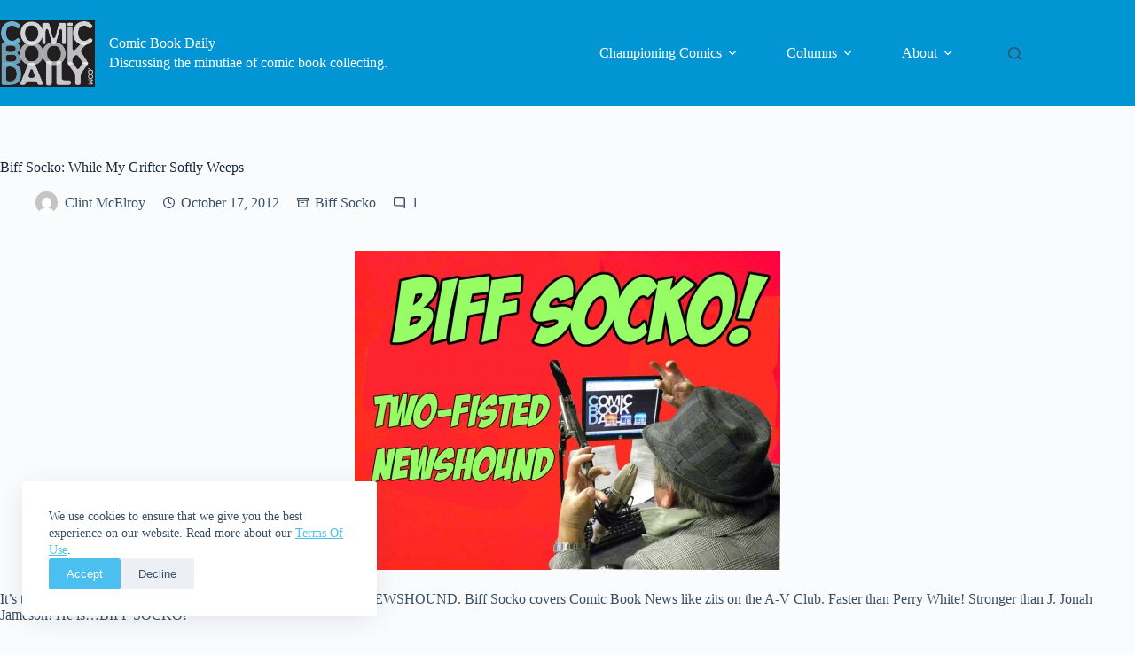

--- FILE ---
content_type: text/html; charset=UTF-8
request_url: https://www.comicbookdaily.com/columns/biff-socko/biff-socko-while-my-grifter-softly-weeps/
body_size: 20436
content:
<!doctype html>
<html lang="en-CA">
<head>
	
	<meta charset="UTF-8">
	<meta name="viewport" content="width=device-width, initial-scale=1, maximum-scale=5, viewport-fit=cover">
	<link rel="profile" href="https://gmpg.org/xfn/11">

	<meta name='robots' content='index, follow, max-image-preview:large, max-snippet:-1, max-video-preview:-1' />
<!-- Jetpack Site Verification Tags -->
<meta name="google-site-verification" content="Hu7D-NHsmaKaDUbgiAqbIXCHGec8pubGr3yKv_1aK4M" />

	<!-- This site is optimized with the Yoast SEO plugin v26.6 - https://yoast.com/wordpress/plugins/seo/ -->
	<title>Biff Socko: While My Grifter Softly Weeps &#8226; Comic Book Daily</title>
	<meta name="description" content="It’s time for another update from BIFF SOCKO, TWO-FISTED NEWSHOUND. Biff Socko covers Comic Book News like zits on the A-V Club. Faster than Perry White!" />
	<link rel="canonical" href="https://www.comicbookdaily.com/columns/biff-socko/biff-socko-while-my-grifter-softly-weeps/" />
	<meta property="og:locale" content="en_US" />
	<meta property="og:type" content="article" />
	<meta property="og:title" content="Biff Socko: While My Grifter Softly Weeps &#8226; Comic Book Daily" />
	<meta property="og:description" content="It’s time for another update from BIFF SOCKO, TWO-FISTED NEWSHOUND. Biff Socko covers Comic Book News like zits on the A-V Club. Faster than Perry White!" />
	<meta property="og:url" content="https://www.comicbookdaily.com/columns/biff-socko/biff-socko-while-my-grifter-softly-weeps/" />
	<meta property="og:site_name" content="Comic Book Daily" />
	<meta property="article:publisher" content="https://www.facebook.com/comicbookdaily" />
	<meta property="article:published_time" content="2012-10-17T12:08:45+00:00" />
	<meta property="og:image" content="https://www.comicbookdaily.com/wp-content/uploads/2012/08/Biff-Sock-Logo.jpg" />
	<meta property="og:image:width" content="1024" />
	<meta property="og:image:height" content="768" />
	<meta property="og:image:type" content="image/jpeg" />
	<meta name="author" content="Clint McElroy" />
	<meta name="twitter:card" content="summary_large_image" />
	<meta name="twitter:creator" content="@comicbookdaily" />
	<meta name="twitter:site" content="@comicbookdaily" />
	<meta name="twitter:label1" content="Written by" />
	<meta name="twitter:data1" content="Clint McElroy" />
	<meta name="twitter:label2" content="Est. reading time" />
	<meta name="twitter:data2" content="1 minute" />
	<script type="application/ld+json" class="yoast-schema-graph">{"@context":"https://schema.org","@graph":[{"@type":"Article","@id":"https://www.comicbookdaily.com/columns/biff-socko/biff-socko-while-my-grifter-softly-weeps/#article","isPartOf":{"@id":"https://www.comicbookdaily.com/columns/biff-socko/biff-socko-while-my-grifter-softly-weeps/"},"author":{"name":"Clint McElroy","@id":"https://www.comicbookdaily.com/#/schema/person/809c4caaefbc91f5f57b31ba52762fd4"},"headline":"Biff Socko: While My Grifter Softly Weeps","datePublished":"2012-10-17T12:08:45+00:00","mainEntityOfPage":{"@id":"https://www.comicbookdaily.com/columns/biff-socko/biff-socko-while-my-grifter-softly-weeps/"},"wordCount":279,"publisher":{"@id":"https://www.comicbookdaily.com/#organization"},"image":{"@id":"https://www.comicbookdaily.com/columns/biff-socko/biff-socko-while-my-grifter-softly-weeps/#primaryimage"},"thumbnailUrl":"https://www.comicbookdaily.com/wp-content/uploads/2012/08/Biff-Sock-Logo.jpg","keywords":["Batman","Grifter","Iron Man","movie"],"articleSection":["Biff Socko"],"inLanguage":"en-CA"},{"@type":"WebPage","@id":"https://www.comicbookdaily.com/columns/biff-socko/biff-socko-while-my-grifter-softly-weeps/","url":"https://www.comicbookdaily.com/columns/biff-socko/biff-socko-while-my-grifter-softly-weeps/","name":"Biff Socko: While My Grifter Softly Weeps &#8226; Comic Book Daily","isPartOf":{"@id":"https://www.comicbookdaily.com/#website"},"primaryImageOfPage":{"@id":"https://www.comicbookdaily.com/columns/biff-socko/biff-socko-while-my-grifter-softly-weeps/#primaryimage"},"image":{"@id":"https://www.comicbookdaily.com/columns/biff-socko/biff-socko-while-my-grifter-softly-weeps/#primaryimage"},"thumbnailUrl":"https://www.comicbookdaily.com/wp-content/uploads/2012/08/Biff-Sock-Logo.jpg","datePublished":"2012-10-17T12:08:45+00:00","description":"It’s time for another update from BIFF SOCKO, TWO-FISTED NEWSHOUND. Biff Socko covers Comic Book News like zits on the A-V Club. Faster than Perry White!","breadcrumb":{"@id":"https://www.comicbookdaily.com/columns/biff-socko/biff-socko-while-my-grifter-softly-weeps/#breadcrumb"},"inLanguage":"en-CA","potentialAction":{"@type":"ListenAction","target":"https://www.comicbookdaily.com/columns/biff-socko/biff-socko-while-my-grifter-softly-weeps/#podcast_player_37047","object":{"@id":"https://www.comicbookdaily.com/columns/biff-socko/biff-socko-while-my-grifter-softly-weeps/#/schema/podcast"}},"mainEntityOfPage":"https://www.comicbookdaily.com/columns/biff-socko/biff-socko-while-my-grifter-softly-weeps/#/schema/podcast"},{"@type":"ImageObject","inLanguage":"en-CA","@id":"https://www.comicbookdaily.com/columns/biff-socko/biff-socko-while-my-grifter-softly-weeps/#primaryimage","url":"https://www.comicbookdaily.com/wp-content/uploads/2012/08/Biff-Sock-Logo.jpg","contentUrl":"https://www.comicbookdaily.com/wp-content/uploads/2012/08/Biff-Sock-Logo.jpg","width":1024,"height":768},{"@type":"BreadcrumbList","@id":"https://www.comicbookdaily.com/columns/biff-socko/biff-socko-while-my-grifter-softly-weeps/#breadcrumb","itemListElement":[{"@type":"ListItem","position":1,"name":"Home","item":"https://www.comicbookdaily.com/"},{"@type":"ListItem","position":2,"name":"Biff Socko: While My Grifter Softly Weeps"}]},{"@type":"WebSite","@id":"https://www.comicbookdaily.com/#website","url":"https://www.comicbookdaily.com/","name":"Comic Book Daily","description":"Discussing the minutiae of comic book collecting.","publisher":{"@id":"https://www.comicbookdaily.com/#organization"},"potentialAction":[{"@type":"SearchAction","target":{"@type":"EntryPoint","urlTemplate":"https://www.comicbookdaily.com/?s={search_term_string}"},"query-input":{"@type":"PropertyValueSpecification","valueRequired":true,"valueName":"search_term_string"}}],"inLanguage":"en-CA"},{"@type":"Organization","@id":"https://www.comicbookdaily.com/#organization","name":"Comic Book Daily","url":"https://www.comicbookdaily.com/","logo":{"@type":"ImageObject","inLanguage":"en-CA","@id":"https://www.comicbookdaily.com/#/schema/logo/image/","url":"https://www.comicbookdaily.com/wp-content/uploads/2011/05/CBD-logo-200.jpg","contentUrl":"https://www.comicbookdaily.com/wp-content/uploads/2011/05/CBD-logo-200.jpg","width":200,"height":141,"caption":"Comic Book Daily"},"image":{"@id":"https://www.comicbookdaily.com/#/schema/logo/image/"},"sameAs":["https://www.facebook.com/comicbookdaily","https://x.com/comicbookdaily"]},{"@type":"Person","@id":"https://www.comicbookdaily.com/#/schema/person/809c4caaefbc91f5f57b31ba52762fd4","name":"Clint McElroy","image":{"@type":"ImageObject","inLanguage":"en-CA","@id":"https://www.comicbookdaily.com/#/schema/person/image/","url":"https://secure.gravatar.com/avatar/ab6315ea4babf0f3baa9376d1c0586faec2f9c6095b16dde1b23e1f9dde8512c?s=96&d=mm&r=g","contentUrl":"https://secure.gravatar.com/avatar/ab6315ea4babf0f3baa9376d1c0586faec2f9c6095b16dde1b23e1f9dde8512c?s=96&d=mm&r=g","caption":"Clint McElroy"},"description":"BIO BY MADLIBS: Clint McElroy is a/an (ADJECTIVE) writer with a God-given gift for (NOUN). His favorite activities include (ACTIVE VERB), (ACTIVE VERB), and twisting the heads off of (PLURAL NOUN). He is also rumored to possess an impressive (NOUN).","url":"https://www.comicbookdaily.com/author/cmcelroy/"}]}</script>
	<!-- / Yoast SEO plugin. -->


<link rel='dns-prefetch' href='//www.googletagmanager.com' />
<link rel='dns-prefetch' href='//stats.wp.com' />
<link rel="alternate" type="application/rss+xml" title="Comic Book Daily &raquo; Feed" href="https://www.comicbookdaily.com/feed/" />
<link rel="alternate" type="application/rss+xml" title="Comic Book Daily &raquo; Comments Feed" href="https://www.comicbookdaily.com/comments/feed/" />
<link rel="alternate" type="application/rss+xml" title="Comic Book Daily &raquo; Biff Socko: While My Grifter Softly Weeps Comments Feed" href="https://www.comicbookdaily.com/columns/biff-socko/biff-socko-while-my-grifter-softly-weeps/feed/" />
<link rel="alternate" title="oEmbed (JSON)" type="application/json+oembed" href="https://www.comicbookdaily.com/wp-json/oembed/1.0/embed?url=https%3A%2F%2Fwww.comicbookdaily.com%2Fcolumns%2Fbiff-socko%2Fbiff-socko-while-my-grifter-softly-weeps%2F" />
<link rel="alternate" title="oEmbed (XML)" type="text/xml+oembed" href="https://www.comicbookdaily.com/wp-json/oembed/1.0/embed?url=https%3A%2F%2Fwww.comicbookdaily.com%2Fcolumns%2Fbiff-socko%2Fbiff-socko-while-my-grifter-softly-weeps%2F&#038;format=xml" />
<style id='wp-img-auto-sizes-contain-inline-css'>
img:is([sizes=auto i],[sizes^="auto," i]){contain-intrinsic-size:3000px 1500px}
/*# sourceURL=wp-img-auto-sizes-contain-inline-css */
</style>

<link rel='stylesheet' id='blocksy-dynamic-global-css' href='https://www.comicbookdaily.com/wp-content/uploads/blocksy/css/global.css?ver=13419' media='all' />
<link rel='stylesheet' id='wp-block-library-css' href='https://www.comicbookdaily.com/wp-includes/css/dist/block-library/style.min.css?ver=0577d936ab20fa69177b0943ba961e15' media='all' />
<link rel='stylesheet' id='mediaelement-css' href='https://www.comicbookdaily.com/wp-includes/js/mediaelement/mediaelementplayer-legacy.min.css?ver=4.2.17' media='all' />
<link rel='stylesheet' id='wp-mediaelement-css' href='https://www.comicbookdaily.com/wp-includes/js/mediaelement/wp-mediaelement.min.css?ver=0577d936ab20fa69177b0943ba961e15' media='all' />
<style id='jetpack-sharing-buttons-style-inline-css'>
.jetpack-sharing-buttons__services-list{display:flex;flex-direction:row;flex-wrap:wrap;gap:0;list-style-type:none;margin:5px;padding:0}.jetpack-sharing-buttons__services-list.has-small-icon-size{font-size:12px}.jetpack-sharing-buttons__services-list.has-normal-icon-size{font-size:16px}.jetpack-sharing-buttons__services-list.has-large-icon-size{font-size:24px}.jetpack-sharing-buttons__services-list.has-huge-icon-size{font-size:36px}@media print{.jetpack-sharing-buttons__services-list{display:none!important}}.editor-styles-wrapper .wp-block-jetpack-sharing-buttons{gap:0;padding-inline-start:0}ul.jetpack-sharing-buttons__services-list.has-background{padding:1.25em 2.375em}
/*# sourceURL=https://www.comicbookdaily.com/wp-content/plugins/jetpack/_inc/blocks/sharing-buttons/view.css */
</style>
<style id='global-styles-inline-css'>
:root{--wp--preset--aspect-ratio--square: 1;--wp--preset--aspect-ratio--4-3: 4/3;--wp--preset--aspect-ratio--3-4: 3/4;--wp--preset--aspect-ratio--3-2: 3/2;--wp--preset--aspect-ratio--2-3: 2/3;--wp--preset--aspect-ratio--16-9: 16/9;--wp--preset--aspect-ratio--9-16: 9/16;--wp--preset--color--black: #000000;--wp--preset--color--cyan-bluish-gray: #abb8c3;--wp--preset--color--white: #ffffff;--wp--preset--color--pale-pink: #f78da7;--wp--preset--color--vivid-red: #cf2e2e;--wp--preset--color--luminous-vivid-orange: #ff6900;--wp--preset--color--luminous-vivid-amber: #fcb900;--wp--preset--color--light-green-cyan: #7bdcb5;--wp--preset--color--vivid-green-cyan: #00d084;--wp--preset--color--pale-cyan-blue: #8ed1fc;--wp--preset--color--vivid-cyan-blue: #0693e3;--wp--preset--color--vivid-purple: #9b51e0;--wp--preset--color--palette-color-1: var(--theme-palette-color-1, #4cbff1);--wp--preset--color--palette-color-2: var(--theme-palette-color-2, #0195d4);--wp--preset--color--palette-color-3: var(--theme-palette-color-3, #3a4f66);--wp--preset--color--palette-color-4: var(--theme-palette-color-4, #192a3d);--wp--preset--color--palette-color-5: var(--theme-palette-color-5, #e1e8ed);--wp--preset--color--palette-color-6: var(--theme-palette-color-6, #f2f5f7);--wp--preset--color--palette-color-7: var(--theme-palette-color-7, #FAFBFC);--wp--preset--color--palette-color-8: var(--theme-palette-color-8, #ffffff);--wp--preset--gradient--vivid-cyan-blue-to-vivid-purple: linear-gradient(135deg,rgb(6,147,227) 0%,rgb(155,81,224) 100%);--wp--preset--gradient--light-green-cyan-to-vivid-green-cyan: linear-gradient(135deg,rgb(122,220,180) 0%,rgb(0,208,130) 100%);--wp--preset--gradient--luminous-vivid-amber-to-luminous-vivid-orange: linear-gradient(135deg,rgb(252,185,0) 0%,rgb(255,105,0) 100%);--wp--preset--gradient--luminous-vivid-orange-to-vivid-red: linear-gradient(135deg,rgb(255,105,0) 0%,rgb(207,46,46) 100%);--wp--preset--gradient--very-light-gray-to-cyan-bluish-gray: linear-gradient(135deg,rgb(238,238,238) 0%,rgb(169,184,195) 100%);--wp--preset--gradient--cool-to-warm-spectrum: linear-gradient(135deg,rgb(74,234,220) 0%,rgb(151,120,209) 20%,rgb(207,42,186) 40%,rgb(238,44,130) 60%,rgb(251,105,98) 80%,rgb(254,248,76) 100%);--wp--preset--gradient--blush-light-purple: linear-gradient(135deg,rgb(255,206,236) 0%,rgb(152,150,240) 100%);--wp--preset--gradient--blush-bordeaux: linear-gradient(135deg,rgb(254,205,165) 0%,rgb(254,45,45) 50%,rgb(107,0,62) 100%);--wp--preset--gradient--luminous-dusk: linear-gradient(135deg,rgb(255,203,112) 0%,rgb(199,81,192) 50%,rgb(65,88,208) 100%);--wp--preset--gradient--pale-ocean: linear-gradient(135deg,rgb(255,245,203) 0%,rgb(182,227,212) 50%,rgb(51,167,181) 100%);--wp--preset--gradient--electric-grass: linear-gradient(135deg,rgb(202,248,128) 0%,rgb(113,206,126) 100%);--wp--preset--gradient--midnight: linear-gradient(135deg,rgb(2,3,129) 0%,rgb(40,116,252) 100%);--wp--preset--gradient--juicy-peach: linear-gradient(to right, #ffecd2 0%, #fcb69f 100%);--wp--preset--gradient--young-passion: linear-gradient(to right, #ff8177 0%, #ff867a 0%, #ff8c7f 21%, #f99185 52%, #cf556c 78%, #b12a5b 100%);--wp--preset--gradient--true-sunset: linear-gradient(to right, #fa709a 0%, #fee140 100%);--wp--preset--gradient--morpheus-den: linear-gradient(to top, #30cfd0 0%, #330867 100%);--wp--preset--gradient--plum-plate: linear-gradient(135deg, #667eea 0%, #764ba2 100%);--wp--preset--gradient--aqua-splash: linear-gradient(15deg, #13547a 0%, #80d0c7 100%);--wp--preset--gradient--love-kiss: linear-gradient(to top, #ff0844 0%, #ffb199 100%);--wp--preset--gradient--new-retrowave: linear-gradient(to top, #3b41c5 0%, #a981bb 49%, #ffc8a9 100%);--wp--preset--gradient--plum-bath: linear-gradient(to top, #cc208e 0%, #6713d2 100%);--wp--preset--gradient--high-flight: linear-gradient(to right, #0acffe 0%, #495aff 100%);--wp--preset--gradient--teen-party: linear-gradient(-225deg, #FF057C 0%, #8D0B93 50%, #321575 100%);--wp--preset--gradient--fabled-sunset: linear-gradient(-225deg, #231557 0%, #44107A 29%, #FF1361 67%, #FFF800 100%);--wp--preset--gradient--arielle-smile: radial-gradient(circle 248px at center, #16d9e3 0%, #30c7ec 47%, #46aef7 100%);--wp--preset--gradient--itmeo-branding: linear-gradient(180deg, #2af598 0%, #009efd 100%);--wp--preset--gradient--deep-blue: linear-gradient(to right, #6a11cb 0%, #2575fc 100%);--wp--preset--gradient--strong-bliss: linear-gradient(to right, #f78ca0 0%, #f9748f 19%, #fd868c 60%, #fe9a8b 100%);--wp--preset--gradient--sweet-period: linear-gradient(to top, #3f51b1 0%, #5a55ae 13%, #7b5fac 25%, #8f6aae 38%, #a86aa4 50%, #cc6b8e 62%, #f18271 75%, #f3a469 87%, #f7c978 100%);--wp--preset--gradient--purple-division: linear-gradient(to top, #7028e4 0%, #e5b2ca 100%);--wp--preset--gradient--cold-evening: linear-gradient(to top, #0c3483 0%, #a2b6df 100%, #6b8cce 100%, #a2b6df 100%);--wp--preset--gradient--mountain-rock: linear-gradient(to right, #868f96 0%, #596164 100%);--wp--preset--gradient--desert-hump: linear-gradient(to top, #c79081 0%, #dfa579 100%);--wp--preset--gradient--ethernal-constance: linear-gradient(to top, #09203f 0%, #537895 100%);--wp--preset--gradient--happy-memories: linear-gradient(-60deg, #ff5858 0%, #f09819 100%);--wp--preset--gradient--grown-early: linear-gradient(to top, #0ba360 0%, #3cba92 100%);--wp--preset--gradient--morning-salad: linear-gradient(-225deg, #B7F8DB 0%, #50A7C2 100%);--wp--preset--gradient--night-call: linear-gradient(-225deg, #AC32E4 0%, #7918F2 48%, #4801FF 100%);--wp--preset--gradient--mind-crawl: linear-gradient(-225deg, #473B7B 0%, #3584A7 51%, #30D2BE 100%);--wp--preset--gradient--angel-care: linear-gradient(-225deg, #FFE29F 0%, #FFA99F 48%, #FF719A 100%);--wp--preset--gradient--juicy-cake: linear-gradient(to top, #e14fad 0%, #f9d423 100%);--wp--preset--gradient--rich-metal: linear-gradient(to right, #d7d2cc 0%, #304352 100%);--wp--preset--gradient--mole-hall: linear-gradient(-20deg, #616161 0%, #9bc5c3 100%);--wp--preset--gradient--cloudy-knoxville: linear-gradient(120deg, #fdfbfb 0%, #ebedee 100%);--wp--preset--gradient--soft-grass: linear-gradient(to top, #c1dfc4 0%, #deecdd 100%);--wp--preset--gradient--saint-petersburg: linear-gradient(135deg, #f5f7fa 0%, #c3cfe2 100%);--wp--preset--gradient--everlasting-sky: linear-gradient(135deg, #fdfcfb 0%, #e2d1c3 100%);--wp--preset--gradient--kind-steel: linear-gradient(-20deg, #e9defa 0%, #fbfcdb 100%);--wp--preset--gradient--over-sun: linear-gradient(60deg, #abecd6 0%, #fbed96 100%);--wp--preset--gradient--premium-white: linear-gradient(to top, #d5d4d0 0%, #d5d4d0 1%, #eeeeec 31%, #efeeec 75%, #e9e9e7 100%);--wp--preset--gradient--clean-mirror: linear-gradient(45deg, #93a5cf 0%, #e4efe9 100%);--wp--preset--gradient--wild-apple: linear-gradient(to top, #d299c2 0%, #fef9d7 100%);--wp--preset--gradient--snow-again: linear-gradient(to top, #e6e9f0 0%, #eef1f5 100%);--wp--preset--gradient--confident-cloud: linear-gradient(to top, #dad4ec 0%, #dad4ec 1%, #f3e7e9 100%);--wp--preset--gradient--glass-water: linear-gradient(to top, #dfe9f3 0%, white 100%);--wp--preset--gradient--perfect-white: linear-gradient(-225deg, #E3FDF5 0%, #FFE6FA 100%);--wp--preset--font-size--small: 13px;--wp--preset--font-size--medium: 20px;--wp--preset--font-size--large: clamp(22px, 1.375rem + ((1vw - 3.2px) * 0.625), 30px);--wp--preset--font-size--x-large: clamp(30px, 1.875rem + ((1vw - 3.2px) * 1.563), 50px);--wp--preset--font-size--xx-large: clamp(45px, 2.813rem + ((1vw - 3.2px) * 2.734), 80px);--wp--preset--spacing--20: 0.44rem;--wp--preset--spacing--30: 0.67rem;--wp--preset--spacing--40: 1rem;--wp--preset--spacing--50: 1.5rem;--wp--preset--spacing--60: 2.25rem;--wp--preset--spacing--70: 3.38rem;--wp--preset--spacing--80: 5.06rem;--wp--preset--shadow--natural: 6px 6px 9px rgba(0, 0, 0, 0.2);--wp--preset--shadow--deep: 12px 12px 50px rgba(0, 0, 0, 0.4);--wp--preset--shadow--sharp: 6px 6px 0px rgba(0, 0, 0, 0.2);--wp--preset--shadow--outlined: 6px 6px 0px -3px rgb(255, 255, 255), 6px 6px rgb(0, 0, 0);--wp--preset--shadow--crisp: 6px 6px 0px rgb(0, 0, 0);}:root { --wp--style--global--content-size: var(--theme-block-max-width);--wp--style--global--wide-size: var(--theme-block-wide-max-width); }:where(body) { margin: 0; }.wp-site-blocks > .alignleft { float: left; margin-right: 2em; }.wp-site-blocks > .alignright { float: right; margin-left: 2em; }.wp-site-blocks > .aligncenter { justify-content: center; margin-left: auto; margin-right: auto; }:where(.wp-site-blocks) > * { margin-block-start: var(--theme-content-spacing); margin-block-end: 0; }:where(.wp-site-blocks) > :first-child { margin-block-start: 0; }:where(.wp-site-blocks) > :last-child { margin-block-end: 0; }:root { --wp--style--block-gap: var(--theme-content-spacing); }:root :where(.is-layout-flow) > :first-child{margin-block-start: 0;}:root :where(.is-layout-flow) > :last-child{margin-block-end: 0;}:root :where(.is-layout-flow) > *{margin-block-start: var(--theme-content-spacing);margin-block-end: 0;}:root :where(.is-layout-constrained) > :first-child{margin-block-start: 0;}:root :where(.is-layout-constrained) > :last-child{margin-block-end: 0;}:root :where(.is-layout-constrained) > *{margin-block-start: var(--theme-content-spacing);margin-block-end: 0;}:root :where(.is-layout-flex){gap: var(--theme-content-spacing);}:root :where(.is-layout-grid){gap: var(--theme-content-spacing);}.is-layout-flow > .alignleft{float: left;margin-inline-start: 0;margin-inline-end: 2em;}.is-layout-flow > .alignright{float: right;margin-inline-start: 2em;margin-inline-end: 0;}.is-layout-flow > .aligncenter{margin-left: auto !important;margin-right: auto !important;}.is-layout-constrained > .alignleft{float: left;margin-inline-start: 0;margin-inline-end: 2em;}.is-layout-constrained > .alignright{float: right;margin-inline-start: 2em;margin-inline-end: 0;}.is-layout-constrained > .aligncenter{margin-left: auto !important;margin-right: auto !important;}.is-layout-constrained > :where(:not(.alignleft):not(.alignright):not(.alignfull)){max-width: var(--wp--style--global--content-size);margin-left: auto !important;margin-right: auto !important;}.is-layout-constrained > .alignwide{max-width: var(--wp--style--global--wide-size);}body .is-layout-flex{display: flex;}.is-layout-flex{flex-wrap: wrap;align-items: center;}.is-layout-flex > :is(*, div){margin: 0;}body .is-layout-grid{display: grid;}.is-layout-grid > :is(*, div){margin: 0;}body{padding-top: 0px;padding-right: 0px;padding-bottom: 0px;padding-left: 0px;}:root :where(.wp-element-button, .wp-block-button__link){font-style: inherit;font-weight: inherit;letter-spacing: inherit;text-transform: inherit;}.has-black-color{color: var(--wp--preset--color--black) !important;}.has-cyan-bluish-gray-color{color: var(--wp--preset--color--cyan-bluish-gray) !important;}.has-white-color{color: var(--wp--preset--color--white) !important;}.has-pale-pink-color{color: var(--wp--preset--color--pale-pink) !important;}.has-vivid-red-color{color: var(--wp--preset--color--vivid-red) !important;}.has-luminous-vivid-orange-color{color: var(--wp--preset--color--luminous-vivid-orange) !important;}.has-luminous-vivid-amber-color{color: var(--wp--preset--color--luminous-vivid-amber) !important;}.has-light-green-cyan-color{color: var(--wp--preset--color--light-green-cyan) !important;}.has-vivid-green-cyan-color{color: var(--wp--preset--color--vivid-green-cyan) !important;}.has-pale-cyan-blue-color{color: var(--wp--preset--color--pale-cyan-blue) !important;}.has-vivid-cyan-blue-color{color: var(--wp--preset--color--vivid-cyan-blue) !important;}.has-vivid-purple-color{color: var(--wp--preset--color--vivid-purple) !important;}.has-palette-color-1-color{color: var(--wp--preset--color--palette-color-1) !important;}.has-palette-color-2-color{color: var(--wp--preset--color--palette-color-2) !important;}.has-palette-color-3-color{color: var(--wp--preset--color--palette-color-3) !important;}.has-palette-color-4-color{color: var(--wp--preset--color--palette-color-4) !important;}.has-palette-color-5-color{color: var(--wp--preset--color--palette-color-5) !important;}.has-palette-color-6-color{color: var(--wp--preset--color--palette-color-6) !important;}.has-palette-color-7-color{color: var(--wp--preset--color--palette-color-7) !important;}.has-palette-color-8-color{color: var(--wp--preset--color--palette-color-8) !important;}.has-black-background-color{background-color: var(--wp--preset--color--black) !important;}.has-cyan-bluish-gray-background-color{background-color: var(--wp--preset--color--cyan-bluish-gray) !important;}.has-white-background-color{background-color: var(--wp--preset--color--white) !important;}.has-pale-pink-background-color{background-color: var(--wp--preset--color--pale-pink) !important;}.has-vivid-red-background-color{background-color: var(--wp--preset--color--vivid-red) !important;}.has-luminous-vivid-orange-background-color{background-color: var(--wp--preset--color--luminous-vivid-orange) !important;}.has-luminous-vivid-amber-background-color{background-color: var(--wp--preset--color--luminous-vivid-amber) !important;}.has-light-green-cyan-background-color{background-color: var(--wp--preset--color--light-green-cyan) !important;}.has-vivid-green-cyan-background-color{background-color: var(--wp--preset--color--vivid-green-cyan) !important;}.has-pale-cyan-blue-background-color{background-color: var(--wp--preset--color--pale-cyan-blue) !important;}.has-vivid-cyan-blue-background-color{background-color: var(--wp--preset--color--vivid-cyan-blue) !important;}.has-vivid-purple-background-color{background-color: var(--wp--preset--color--vivid-purple) !important;}.has-palette-color-1-background-color{background-color: var(--wp--preset--color--palette-color-1) !important;}.has-palette-color-2-background-color{background-color: var(--wp--preset--color--palette-color-2) !important;}.has-palette-color-3-background-color{background-color: var(--wp--preset--color--palette-color-3) !important;}.has-palette-color-4-background-color{background-color: var(--wp--preset--color--palette-color-4) !important;}.has-palette-color-5-background-color{background-color: var(--wp--preset--color--palette-color-5) !important;}.has-palette-color-6-background-color{background-color: var(--wp--preset--color--palette-color-6) !important;}.has-palette-color-7-background-color{background-color: var(--wp--preset--color--palette-color-7) !important;}.has-palette-color-8-background-color{background-color: var(--wp--preset--color--palette-color-8) !important;}.has-black-border-color{border-color: var(--wp--preset--color--black) !important;}.has-cyan-bluish-gray-border-color{border-color: var(--wp--preset--color--cyan-bluish-gray) !important;}.has-white-border-color{border-color: var(--wp--preset--color--white) !important;}.has-pale-pink-border-color{border-color: var(--wp--preset--color--pale-pink) !important;}.has-vivid-red-border-color{border-color: var(--wp--preset--color--vivid-red) !important;}.has-luminous-vivid-orange-border-color{border-color: var(--wp--preset--color--luminous-vivid-orange) !important;}.has-luminous-vivid-amber-border-color{border-color: var(--wp--preset--color--luminous-vivid-amber) !important;}.has-light-green-cyan-border-color{border-color: var(--wp--preset--color--light-green-cyan) !important;}.has-vivid-green-cyan-border-color{border-color: var(--wp--preset--color--vivid-green-cyan) !important;}.has-pale-cyan-blue-border-color{border-color: var(--wp--preset--color--pale-cyan-blue) !important;}.has-vivid-cyan-blue-border-color{border-color: var(--wp--preset--color--vivid-cyan-blue) !important;}.has-vivid-purple-border-color{border-color: var(--wp--preset--color--vivid-purple) !important;}.has-palette-color-1-border-color{border-color: var(--wp--preset--color--palette-color-1) !important;}.has-palette-color-2-border-color{border-color: var(--wp--preset--color--palette-color-2) !important;}.has-palette-color-3-border-color{border-color: var(--wp--preset--color--palette-color-3) !important;}.has-palette-color-4-border-color{border-color: var(--wp--preset--color--palette-color-4) !important;}.has-palette-color-5-border-color{border-color: var(--wp--preset--color--palette-color-5) !important;}.has-palette-color-6-border-color{border-color: var(--wp--preset--color--palette-color-6) !important;}.has-palette-color-7-border-color{border-color: var(--wp--preset--color--palette-color-7) !important;}.has-palette-color-8-border-color{border-color: var(--wp--preset--color--palette-color-8) !important;}.has-vivid-cyan-blue-to-vivid-purple-gradient-background{background: var(--wp--preset--gradient--vivid-cyan-blue-to-vivid-purple) !important;}.has-light-green-cyan-to-vivid-green-cyan-gradient-background{background: var(--wp--preset--gradient--light-green-cyan-to-vivid-green-cyan) !important;}.has-luminous-vivid-amber-to-luminous-vivid-orange-gradient-background{background: var(--wp--preset--gradient--luminous-vivid-amber-to-luminous-vivid-orange) !important;}.has-luminous-vivid-orange-to-vivid-red-gradient-background{background: var(--wp--preset--gradient--luminous-vivid-orange-to-vivid-red) !important;}.has-very-light-gray-to-cyan-bluish-gray-gradient-background{background: var(--wp--preset--gradient--very-light-gray-to-cyan-bluish-gray) !important;}.has-cool-to-warm-spectrum-gradient-background{background: var(--wp--preset--gradient--cool-to-warm-spectrum) !important;}.has-blush-light-purple-gradient-background{background: var(--wp--preset--gradient--blush-light-purple) !important;}.has-blush-bordeaux-gradient-background{background: var(--wp--preset--gradient--blush-bordeaux) !important;}.has-luminous-dusk-gradient-background{background: var(--wp--preset--gradient--luminous-dusk) !important;}.has-pale-ocean-gradient-background{background: var(--wp--preset--gradient--pale-ocean) !important;}.has-electric-grass-gradient-background{background: var(--wp--preset--gradient--electric-grass) !important;}.has-midnight-gradient-background{background: var(--wp--preset--gradient--midnight) !important;}.has-juicy-peach-gradient-background{background: var(--wp--preset--gradient--juicy-peach) !important;}.has-young-passion-gradient-background{background: var(--wp--preset--gradient--young-passion) !important;}.has-true-sunset-gradient-background{background: var(--wp--preset--gradient--true-sunset) !important;}.has-morpheus-den-gradient-background{background: var(--wp--preset--gradient--morpheus-den) !important;}.has-plum-plate-gradient-background{background: var(--wp--preset--gradient--plum-plate) !important;}.has-aqua-splash-gradient-background{background: var(--wp--preset--gradient--aqua-splash) !important;}.has-love-kiss-gradient-background{background: var(--wp--preset--gradient--love-kiss) !important;}.has-new-retrowave-gradient-background{background: var(--wp--preset--gradient--new-retrowave) !important;}.has-plum-bath-gradient-background{background: var(--wp--preset--gradient--plum-bath) !important;}.has-high-flight-gradient-background{background: var(--wp--preset--gradient--high-flight) !important;}.has-teen-party-gradient-background{background: var(--wp--preset--gradient--teen-party) !important;}.has-fabled-sunset-gradient-background{background: var(--wp--preset--gradient--fabled-sunset) !important;}.has-arielle-smile-gradient-background{background: var(--wp--preset--gradient--arielle-smile) !important;}.has-itmeo-branding-gradient-background{background: var(--wp--preset--gradient--itmeo-branding) !important;}.has-deep-blue-gradient-background{background: var(--wp--preset--gradient--deep-blue) !important;}.has-strong-bliss-gradient-background{background: var(--wp--preset--gradient--strong-bliss) !important;}.has-sweet-period-gradient-background{background: var(--wp--preset--gradient--sweet-period) !important;}.has-purple-division-gradient-background{background: var(--wp--preset--gradient--purple-division) !important;}.has-cold-evening-gradient-background{background: var(--wp--preset--gradient--cold-evening) !important;}.has-mountain-rock-gradient-background{background: var(--wp--preset--gradient--mountain-rock) !important;}.has-desert-hump-gradient-background{background: var(--wp--preset--gradient--desert-hump) !important;}.has-ethernal-constance-gradient-background{background: var(--wp--preset--gradient--ethernal-constance) !important;}.has-happy-memories-gradient-background{background: var(--wp--preset--gradient--happy-memories) !important;}.has-grown-early-gradient-background{background: var(--wp--preset--gradient--grown-early) !important;}.has-morning-salad-gradient-background{background: var(--wp--preset--gradient--morning-salad) !important;}.has-night-call-gradient-background{background: var(--wp--preset--gradient--night-call) !important;}.has-mind-crawl-gradient-background{background: var(--wp--preset--gradient--mind-crawl) !important;}.has-angel-care-gradient-background{background: var(--wp--preset--gradient--angel-care) !important;}.has-juicy-cake-gradient-background{background: var(--wp--preset--gradient--juicy-cake) !important;}.has-rich-metal-gradient-background{background: var(--wp--preset--gradient--rich-metal) !important;}.has-mole-hall-gradient-background{background: var(--wp--preset--gradient--mole-hall) !important;}.has-cloudy-knoxville-gradient-background{background: var(--wp--preset--gradient--cloudy-knoxville) !important;}.has-soft-grass-gradient-background{background: var(--wp--preset--gradient--soft-grass) !important;}.has-saint-petersburg-gradient-background{background: var(--wp--preset--gradient--saint-petersburg) !important;}.has-everlasting-sky-gradient-background{background: var(--wp--preset--gradient--everlasting-sky) !important;}.has-kind-steel-gradient-background{background: var(--wp--preset--gradient--kind-steel) !important;}.has-over-sun-gradient-background{background: var(--wp--preset--gradient--over-sun) !important;}.has-premium-white-gradient-background{background: var(--wp--preset--gradient--premium-white) !important;}.has-clean-mirror-gradient-background{background: var(--wp--preset--gradient--clean-mirror) !important;}.has-wild-apple-gradient-background{background: var(--wp--preset--gradient--wild-apple) !important;}.has-snow-again-gradient-background{background: var(--wp--preset--gradient--snow-again) !important;}.has-confident-cloud-gradient-background{background: var(--wp--preset--gradient--confident-cloud) !important;}.has-glass-water-gradient-background{background: var(--wp--preset--gradient--glass-water) !important;}.has-perfect-white-gradient-background{background: var(--wp--preset--gradient--perfect-white) !important;}.has-small-font-size{font-size: var(--wp--preset--font-size--small) !important;}.has-medium-font-size{font-size: var(--wp--preset--font-size--medium) !important;}.has-large-font-size{font-size: var(--wp--preset--font-size--large) !important;}.has-x-large-font-size{font-size: var(--wp--preset--font-size--x-large) !important;}.has-xx-large-font-size{font-size: var(--wp--preset--font-size--xx-large) !important;}
:root :where(.wp-block-pullquote){font-size: clamp(0.984em, 0.984rem + ((1vw - 0.2em) * 0.645), 1.5em);line-height: 1.6;}
/*# sourceURL=global-styles-inline-css */
</style>
<link rel='stylesheet' id='parent-style-css' href='https://www.comicbookdaily.com/wp-content/themes/blocksy/style.css?ver=0577d936ab20fa69177b0943ba961e15' media='all' />
<link rel='stylesheet' id='ct-main-styles-css' href='https://www.comicbookdaily.com/wp-content/themes/blocksy/static/bundle/main.min.css?ver=2.1.23' media='all' />
<link rel='stylesheet' id='ct-page-title-styles-css' href='https://www.comicbookdaily.com/wp-content/themes/blocksy/static/bundle/page-title.min.css?ver=2.1.23' media='all' />
<link rel='stylesheet' id='ct-comments-styles-css' href='https://www.comicbookdaily.com/wp-content/themes/blocksy/static/bundle/comments.min.css?ver=2.1.23' media='all' />
<link rel='stylesheet' id='ct-author-box-styles-css' href='https://www.comicbookdaily.com/wp-content/themes/blocksy/static/bundle/author-box.min.css?ver=2.1.23' media='all' />
<link rel='stylesheet' id='ct-posts-nav-styles-css' href='https://www.comicbookdaily.com/wp-content/themes/blocksy/static/bundle/posts-nav.min.css?ver=2.1.23' media='all' />
<link rel='stylesheet' id='tablepress-default-css' href='https://www.comicbookdaily.com/wp-content/tablepress-combined.min.css?ver=46' media='all' />
<link rel='stylesheet' id='blocksy-ext-mega-menu-styles-css' href='https://www.comicbookdaily.com/wp-content/plugins/blocksy-companion-pro/framework/premium/extensions/mega-menu/static/bundle/main.min.css?ver=2.1.23' media='all' />
<link rel='stylesheet' id='blocksy-ext-post-types-extra-styles-css' href='https://www.comicbookdaily.com/wp-content/plugins/blocksy-companion-pro/framework/premium/extensions/post-types-extra/static/bundle/main.min.css?ver=2.1.23' media='all' />

<!-- Google tag (gtag.js) snippet added by Site Kit -->
<!-- Google Analytics snippet added by Site Kit -->
<script src="https://www.googletagmanager.com/gtag/js?id=GT-MQRDMQ2" id="google_gtagjs-js" async></script>
<script id="google_gtagjs-js-after">
window.dataLayer = window.dataLayer || [];function gtag(){dataLayer.push(arguments);}
gtag("set","linker",{"domains":["www.comicbookdaily.com"]});
gtag("js", new Date());
gtag("set", "developer_id.dZTNiMT", true);
gtag("config", "GT-MQRDMQ2");
//# sourceURL=google_gtagjs-js-after
</script>
<link rel="https://api.w.org/" href="https://www.comicbookdaily.com/wp-json/" /><link rel="alternate" title="JSON" type="application/json" href="https://www.comicbookdaily.com/wp-json/wp/v2/posts/37047" /><link rel="EditURI" type="application/rsd+xml" title="RSD" href="https://www.comicbookdaily.com/xmlrpc.php?rsd" />

<link rel='shortlink' href='https://wp.me/p12cpM-9Dx' />
<meta name="generator" content="Site Kit by Google 1.168.0" /><meta property="fb:pages" content="125952320761201" />
<link rel="alternate" type="application/rss+xml" title="Podcast RSS feed" href="https://www.comicbookdaily.com/feed/podcast" />

	<style>img#wpstats{display:none}</style>
		<noscript><link rel='stylesheet' href='https://www.comicbookdaily.com/wp-content/themes/blocksy/static/bundle/no-scripts.min.css' type='text/css'></noscript>
<link rel="icon" href="https://www.comicbookdaily.com/wp-content/uploads/2015/04/CBD-logo-5522a0e6v1_site_icon-32x32.png" sizes="32x32" />
<link rel="icon" href="https://www.comicbookdaily.com/wp-content/uploads/2015/04/CBD-logo-5522a0e6v1_site_icon-256x256.png" sizes="192x192" />
<link rel="apple-touch-icon" href="https://www.comicbookdaily.com/wp-content/uploads/2015/04/CBD-logo-5522a0e6v1_site_icon-256x256.png" />
<meta name="msapplication-TileImage" content="https://www.comicbookdaily.com/wp-content/uploads/2015/04/CBD-logo-5522a0e6v1_site_icon.png" />
	</head>


<body class="wp-singular post-template-default single single-post postid-37047 single-format-standard wp-custom-logo wp-embed-responsive wp-theme-blocksy wp-child-theme-blocksy-child" data-link="type-2" data-prefix="single_blog_post" data-header="type-1" data-footer="type-1" itemscope="itemscope" itemtype="https://schema.org/Blog">

<a class="skip-link screen-reader-text" href="#main">Skip to content</a><div class="ct-drawer-canvas" data-location="start">
		<div id="search-modal" class="ct-panel" data-behaviour="modal" role="dialog" aria-label="Search modal" inert>
			<div class="ct-panel-actions">
				<button class="ct-toggle-close" data-type="type-1" aria-label="Close search modal">
					<svg class="ct-icon" width="12" height="12" viewBox="0 0 15 15"><path d="M1 15a1 1 0 01-.71-.29 1 1 0 010-1.41l5.8-5.8-5.8-5.8A1 1 0 011.7.29l5.8 5.8 5.8-5.8a1 1 0 011.41 1.41l-5.8 5.8 5.8 5.8a1 1 0 01-1.41 1.41l-5.8-5.8-5.8 5.8A1 1 0 011 15z"/></svg>				</button>
			</div>

			<div class="ct-panel-content">
				

<form role="search" method="get" class="ct-search-form"  action="https://www.comicbookdaily.com/" aria-haspopup="listbox" data-live-results="thumbs">

	<input 
		type="search" class="modal-field"		placeholder="Search"
		value=""
		name="s"
		autocomplete="off"
		title="Search for..."
		aria-label="Search for..."
			>

	<div class="ct-search-form-controls">
		
		<button type="submit" class="wp-element-button" data-button="icon" aria-label="Search button">
			<svg class="ct-icon ct-search-button-content" aria-hidden="true" width="15" height="15" viewBox="0 0 15 15"><path d="M14.8,13.7L12,11c0.9-1.2,1.5-2.6,1.5-4.2c0-3.7-3-6.8-6.8-6.8S0,3,0,6.8s3,6.8,6.8,6.8c1.6,0,3.1-0.6,4.2-1.5l2.8,2.8c0.1,0.1,0.3,0.2,0.5,0.2s0.4-0.1,0.5-0.2C15.1,14.5,15.1,14,14.8,13.7z M1.5,6.8c0-2.9,2.4-5.2,5.2-5.2S12,3.9,12,6.8S9.6,12,6.8,12S1.5,9.6,1.5,6.8z"/></svg>
			<span class="ct-ajax-loader">
				<svg viewBox="0 0 24 24">
					<circle cx="12" cy="12" r="10" opacity="0.2" fill="none" stroke="currentColor" stroke-miterlimit="10" stroke-width="2"/>

					<path d="m12,2c5.52,0,10,4.48,10,10" fill="none" stroke="currentColor" stroke-linecap="round" stroke-miterlimit="10" stroke-width="2">
						<animateTransform
							attributeName="transform"
							attributeType="XML"
							type="rotate"
							dur="0.6s"
							from="0 12 12"
							to="360 12 12"
							repeatCount="indefinite"
						/>
					</path>
				</svg>
			</span>
		</button>

		
					<input type="hidden" name="ct_post_type" value="post:page">
		
		

		<input type="hidden" value="e9a04c9b40" class="ct-live-results-nonce">	</div>

			<div class="screen-reader-text" aria-live="polite" role="status">
			No results		</div>
	
</form>


			</div>
		</div>

		<div id="offcanvas" class="ct-panel ct-header" data-behaviour="right-side" role="dialog" aria-label="Offcanvas modal" inert=""><div class="ct-panel-inner">
		<div class="ct-panel-actions">
			
			<button class="ct-toggle-close" data-type="type-1" aria-label="Close drawer">
				<svg class="ct-icon" width="12" height="12" viewBox="0 0 15 15"><path d="M1 15a1 1 0 01-.71-.29 1 1 0 010-1.41l5.8-5.8-5.8-5.8A1 1 0 011.7.29l5.8 5.8 5.8-5.8a1 1 0 011.41 1.41l-5.8 5.8 5.8 5.8a1 1 0 01-1.41 1.41l-5.8-5.8-5.8 5.8A1 1 0 011 15z"/></svg>
			</button>
		</div>
		<div class="ct-panel-content" data-device="desktop"><div class="ct-panel-content-inner"></div></div><div class="ct-panel-content" data-device="mobile"><div class="ct-panel-content-inner">
<nav
	class="mobile-menu menu-container has-submenu"
	data-id="mobile-menu" data-interaction="click" data-toggle-type="type-1" data-submenu-dots="yes"	aria-label="Top Menu">

	<ul id="menu-top-menu-1" class=""><li class="menu-item menu-item-type-taxonomy menu-item-object-category menu-item-has-children menu-item-27089"><span class="ct-sub-menu-parent"><a href="https://www.comicbookdaily.com/category/championing_comics/" class="ct-menu-link">Championing Comics</a><button class="ct-toggle-dropdown-mobile" aria-label="Expand dropdown menu" aria-haspopup="true" aria-expanded="false"><svg class="ct-icon toggle-icon-1" width="15" height="15" viewBox="0 0 15 15" aria-hidden="true"><path d="M3.9,5.1l3.6,3.6l3.6-3.6l1.4,0.7l-5,5l-5-5L3.9,5.1z"/></svg></button></span>
<ul class="sub-menu">
	<li class="menu-item menu-item-type-taxonomy menu-item-object-category menu-item-27105"><a href="https://www.comicbookdaily.com/category/collecting-community/auctions/" class="ct-menu-link">Auction Highlights</a></li>
	<li class="menu-item menu-item-type-taxonomy menu-item-object-category menu-item-27099"><a href="https://www.comicbookdaily.com/category/championing_comics/radio-podcast/" class="ct-menu-link">Comic Culture</a></li>
	<li class="menu-item menu-item-type-taxonomy menu-item-object-category menu-item-69449"><a href="https://www.comicbookdaily.com/category/championing_comics/covered-365/" class="ct-menu-link">Covered, 365</a></li>
	<li class="menu-item menu-item-type-taxonomy menu-item-object-category menu-item-74433"><a href="https://www.comicbookdaily.com/category/championing_comics/making-a-splash/" class="ct-menu-link">Making A Splash</a></li>
	<li class="menu-item menu-item-type-taxonomy menu-item-object-category menu-item-27101"><a href="https://www.comicbookdaily.com/category/championing_comics/reviews/" class="ct-menu-link">Reviews</a></li>
	<li class="menu-item menu-item-type-taxonomy menu-item-object-category menu-item-27113"><a href="https://www.comicbookdaily.com/category/collecting-community/undervalued/" class="ct-menu-link">Undervalued Spotlight</a></li>
</ul>
</li>
<li class="menu-item menu-item-type-taxonomy menu-item-object-category current-post-ancestor menu-item-has-children menu-item-27114"><span class="ct-sub-menu-parent"><a href="https://www.comicbookdaily.com/category/columns/" class="ct-menu-link">Columns</a><button class="ct-toggle-dropdown-mobile" aria-label="Expand dropdown menu" aria-haspopup="true" aria-expanded="false"><svg class="ct-icon toggle-icon-1" width="15" height="15" viewBox="0 0 15 15" aria-hidden="true"><path d="M3.9,5.1l3.6,3.6l3.6-3.6l1.4,0.7l-5,5l-5-5L3.9,5.1z"/></svg></button></span>
<ul class="sub-menu">
	<li class="menu-item menu-item-type-taxonomy menu-item-object-category menu-item-27106"><a href="https://www.comicbookdaily.com/category/collecting-community/bound-together/" class="ct-menu-link">Bound Together</a></li>
	<li class="menu-item menu-item-type-taxonomy menu-item-object-category menu-item-69264"><a href="https://www.comicbookdaily.com/category/columns/forgotten-silver/" class="ct-menu-link">Forgotten Silver</a></li>
	<li class="menu-item menu-item-type-taxonomy menu-item-object-category menu-item-27120"><a href="https://www.comicbookdaily.com/category/columns/jiminy-christmas/" class="ct-menu-link">Jiminy Christmas!</a></li>
	<li class="menu-item menu-item-type-taxonomy menu-item-object-category menu-item-74680"><a href="https://www.comicbookdaily.com/category/collecting-community/time-to-collect/" class="ct-menu-link">Time to Collect</a></li>
	<li class="menu-item menu-item-type-taxonomy menu-item-object-category menu-item-46654"><a href="https://www.comicbookdaily.com/category/collecting-community/whites-tsunami-weca-splashes/" class="ct-menu-link">Whites Tsunami, WECA Splashes</a></li>
</ul>
</li>
<li class="menu-item menu-item-type-post_type menu-item-object-page menu-item-has-children menu-item-27142"><span class="ct-sub-menu-parent"><a href="https://www.comicbookdaily.com/about/" class="ct-menu-link">About</a><button class="ct-toggle-dropdown-mobile" aria-label="Expand dropdown menu" aria-haspopup="true" aria-expanded="false"><svg class="ct-icon toggle-icon-1" width="15" height="15" viewBox="0 0 15 15" aria-hidden="true"><path d="M3.9,5.1l3.6,3.6l3.6-3.6l1.4,0.7l-5,5l-5-5L3.9,5.1z"/></svg></button></span>
<ul class="sub-menu">
	<li class="menu-item menu-item-type-post_type menu-item-object-page menu-item-46837"><a href="https://www.comicbookdaily.com/about/terms-use/" class="ct-menu-link">Terms Of Use</a></li>
</ul>
</li>
</ul></nav>

</div></div></div></div></div>
<div id="main-container">
	<header id="header" class="ct-header" data-id="type-1" itemscope="" itemtype="https://schema.org/WPHeader"><div data-device="desktop"><div data-row="middle" data-column-set="2"><div class="ct-container"><div data-column="start" data-placements="1"><div data-items="primary">
<div	class="site-branding"
	data-id="logo"	data-logo="left"	itemscope="itemscope" itemtype="https://schema.org/Organization">

			<a href="https://www.comicbookdaily.com/" class="site-logo-container" rel="home" itemprop="url" ><img width="800" height="563" src="https://www.comicbookdaily.com/wp-content/uploads/2016/03/CBD-logo.png" class="default-logo" alt="Comic Book Daily" decoding="async" fetchpriority="high" srcset="https://www.comicbookdaily.com/wp-content/uploads/2016/03/CBD-logo.png 800w, https://www.comicbookdaily.com/wp-content/uploads/2016/03/CBD-logo-150x106.png 150w, https://www.comicbookdaily.com/wp-content/uploads/2016/03/CBD-logo-300x211.png 300w, https://www.comicbookdaily.com/wp-content/uploads/2016/03/CBD-logo-768x540.png 768w, https://www.comicbookdaily.com/wp-content/uploads/2016/03/CBD-logo-480x338.png 480w, https://www.comicbookdaily.com/wp-content/uploads/2016/03/CBD-logo-497x350.png 497w, https://www.comicbookdaily.com/wp-content/uploads/2016/03/CBD-logo-610x429.png 610w" sizes="(max-width: 800px) 100vw, 800px" data-attachment-id="60334" data-permalink="https://www.comicbookdaily.com/cbd-logo-3/" data-orig-file="https://www.comicbookdaily.com/wp-content/uploads/2016/03/CBD-logo.png" data-orig-size="800,563" data-comments-opened="1" data-image-meta="{&quot;aperture&quot;:&quot;0&quot;,&quot;credit&quot;:&quot;&quot;,&quot;camera&quot;:&quot;&quot;,&quot;caption&quot;:&quot;&quot;,&quot;created_timestamp&quot;:&quot;0&quot;,&quot;copyright&quot;:&quot;&quot;,&quot;focal_length&quot;:&quot;0&quot;,&quot;iso&quot;:&quot;0&quot;,&quot;shutter_speed&quot;:&quot;0&quot;,&quot;title&quot;:&quot;&quot;,&quot;orientation&quot;:&quot;0&quot;}" data-image-title="CBD-logo" data-image-description="" data-image-caption="" data-medium-file="https://www.comicbookdaily.com/wp-content/uploads/2016/03/CBD-logo-300x211.png" data-large-file="https://www.comicbookdaily.com/wp-content/uploads/2016/03/CBD-logo-480x338.png" /></a>	
			<div class="site-title-container">
			<span class="site-title ct-hidden-sm" itemprop="name"><a href="https://www.comicbookdaily.com/" rel="home" itemprop="url">Comic Book Daily</a></span>			<p class="site-description ct-hidden-sm" itemprop="description">Discussing the minutiae of comic book collecting.</p>		</div>
	  </div>

</div></div><div data-column="end" data-placements="1"><div data-items="primary">
<nav
	id="header-menu-1"
	class="header-menu-1 menu-container"
	data-id="menu" data-interaction="hover"	data-menu="type-3"
	data-dropdown="type-1:simple"		data-responsive="no"	itemscope="" itemtype="https://schema.org/SiteNavigationElement"	aria-label="Top Menu">

	<ul id="menu-top-menu" class="menu"><li id="menu-item-27089" class="menu-item menu-item-type-taxonomy menu-item-object-category menu-item-has-children menu-item-27089 animated-submenu-block"><a href="https://www.comicbookdaily.com/category/championing_comics/" class="ct-menu-link">Championing Comics<span class="ct-toggle-dropdown-desktop"><svg class="ct-icon" width="8" height="8" viewBox="0 0 15 15" aria-hidden="true"><path d="M2.1,3.2l5.4,5.4l5.4-5.4L15,4.3l-7.5,7.5L0,4.3L2.1,3.2z"/></svg></span></a><button class="ct-toggle-dropdown-desktop-ghost" aria-label="Expand dropdown menu" aria-haspopup="true" aria-expanded="false"></button>
<ul class="sub-menu">
	<li id="menu-item-27105" class="menu-item menu-item-type-taxonomy menu-item-object-category menu-item-27105"><a href="https://www.comicbookdaily.com/category/collecting-community/auctions/" class="ct-menu-link">Auction Highlights</a></li>
	<li id="menu-item-27099" class="menu-item menu-item-type-taxonomy menu-item-object-category menu-item-27099"><a href="https://www.comicbookdaily.com/category/championing_comics/radio-podcast/" class="ct-menu-link">Comic Culture</a></li>
	<li id="menu-item-69449" class="menu-item menu-item-type-taxonomy menu-item-object-category menu-item-69449"><a href="https://www.comicbookdaily.com/category/championing_comics/covered-365/" class="ct-menu-link">Covered, 365</a></li>
	<li id="menu-item-74433" class="menu-item menu-item-type-taxonomy menu-item-object-category menu-item-74433"><a href="https://www.comicbookdaily.com/category/championing_comics/making-a-splash/" class="ct-menu-link">Making A Splash</a></li>
	<li id="menu-item-27101" class="menu-item menu-item-type-taxonomy menu-item-object-category menu-item-27101"><a href="https://www.comicbookdaily.com/category/championing_comics/reviews/" class="ct-menu-link">Reviews</a></li>
	<li id="menu-item-27113" class="menu-item menu-item-type-taxonomy menu-item-object-category menu-item-27113"><a href="https://www.comicbookdaily.com/category/collecting-community/undervalued/" class="ct-menu-link">Undervalued Spotlight</a></li>
</ul>
</li>
<li id="menu-item-27114" class="menu-item menu-item-type-taxonomy menu-item-object-category current-post-ancestor menu-item-has-children menu-item-27114 animated-submenu-block"><a href="https://www.comicbookdaily.com/category/columns/" class="ct-menu-link">Columns<span class="ct-toggle-dropdown-desktop"><svg class="ct-icon" width="8" height="8" viewBox="0 0 15 15" aria-hidden="true"><path d="M2.1,3.2l5.4,5.4l5.4-5.4L15,4.3l-7.5,7.5L0,4.3L2.1,3.2z"/></svg></span></a><button class="ct-toggle-dropdown-desktop-ghost" aria-label="Expand dropdown menu" aria-haspopup="true" aria-expanded="false"></button>
<ul class="sub-menu">
	<li id="menu-item-27106" class="menu-item menu-item-type-taxonomy menu-item-object-category menu-item-27106"><a href="https://www.comicbookdaily.com/category/collecting-community/bound-together/" class="ct-menu-link">Bound Together</a></li>
	<li id="menu-item-69264" class="menu-item menu-item-type-taxonomy menu-item-object-category menu-item-69264"><a href="https://www.comicbookdaily.com/category/columns/forgotten-silver/" class="ct-menu-link">Forgotten Silver</a></li>
	<li id="menu-item-27120" class="menu-item menu-item-type-taxonomy menu-item-object-category menu-item-27120"><a href="https://www.comicbookdaily.com/category/columns/jiminy-christmas/" class="ct-menu-link">Jiminy Christmas!</a></li>
	<li id="menu-item-74680" class="menu-item menu-item-type-taxonomy menu-item-object-category menu-item-74680"><a href="https://www.comicbookdaily.com/category/collecting-community/time-to-collect/" class="ct-menu-link">Time to Collect</a></li>
	<li id="menu-item-46654" class="menu-item menu-item-type-taxonomy menu-item-object-category menu-item-46654"><a href="https://www.comicbookdaily.com/category/collecting-community/whites-tsunami-weca-splashes/" class="ct-menu-link">Whites Tsunami, WECA Splashes</a></li>
</ul>
</li>
<li id="menu-item-27142" class="menu-item menu-item-type-post_type menu-item-object-page menu-item-has-children menu-item-27142 animated-submenu-block"><a href="https://www.comicbookdaily.com/about/" class="ct-menu-link">About<span class="ct-toggle-dropdown-desktop"><svg class="ct-icon" width="8" height="8" viewBox="0 0 15 15" aria-hidden="true"><path d="M2.1,3.2l5.4,5.4l5.4-5.4L15,4.3l-7.5,7.5L0,4.3L2.1,3.2z"/></svg></span></a><button class="ct-toggle-dropdown-desktop-ghost" aria-label="Expand dropdown menu" aria-haspopup="true" aria-expanded="false"></button>
<ul class="sub-menu">
	<li id="menu-item-46837" class="menu-item menu-item-type-post_type menu-item-object-page menu-item-46837"><a href="https://www.comicbookdaily.com/about/terms-use/" class="ct-menu-link">Terms Of Use</a></li>
</ul>
</li>
</ul></nav>


<button
	class="ct-header-search ct-toggle "
	data-toggle-panel="#search-modal"
	aria-controls="search-modal"
	aria-label="Search"
	data-label="left"
	data-id="search">

	<span class="ct-label ct-hidden-sm ct-hidden-md ct-hidden-lg" aria-hidden="true">Search</span>

	<svg class="ct-icon" aria-hidden="true" width="15" height="15" viewBox="0 0 15 15"><path d="M14.8,13.7L12,11c0.9-1.2,1.5-2.6,1.5-4.2c0-3.7-3-6.8-6.8-6.8S0,3,0,6.8s3,6.8,6.8,6.8c1.6,0,3.1-0.6,4.2-1.5l2.8,2.8c0.1,0.1,0.3,0.2,0.5,0.2s0.4-0.1,0.5-0.2C15.1,14.5,15.1,14,14.8,13.7z M1.5,6.8c0-2.9,2.4-5.2,5.2-5.2S12,3.9,12,6.8S9.6,12,6.8,12S1.5,9.6,1.5,6.8z"/></svg></button>
</div></div></div></div></div><div data-device="mobile"><div data-row="middle" data-column-set="2"><div class="ct-container"><div data-column="start" data-placements="1"><div data-items="primary">
<div	class="site-branding"
	data-id="logo"	data-logo="left"	>

			<a href="https://www.comicbookdaily.com/" class="site-logo-container" rel="home" itemprop="url" ><img width="800" height="563" src="https://www.comicbookdaily.com/wp-content/uploads/2016/03/CBD-logo.png" class="default-logo" alt="Comic Book Daily" decoding="async" srcset="https://www.comicbookdaily.com/wp-content/uploads/2016/03/CBD-logo.png 800w, https://www.comicbookdaily.com/wp-content/uploads/2016/03/CBD-logo-150x106.png 150w, https://www.comicbookdaily.com/wp-content/uploads/2016/03/CBD-logo-300x211.png 300w, https://www.comicbookdaily.com/wp-content/uploads/2016/03/CBD-logo-768x540.png 768w, https://www.comicbookdaily.com/wp-content/uploads/2016/03/CBD-logo-480x338.png 480w, https://www.comicbookdaily.com/wp-content/uploads/2016/03/CBD-logo-497x350.png 497w, https://www.comicbookdaily.com/wp-content/uploads/2016/03/CBD-logo-610x429.png 610w" sizes="(max-width: 800px) 100vw, 800px" data-attachment-id="60334" data-permalink="https://www.comicbookdaily.com/cbd-logo-3/" data-orig-file="https://www.comicbookdaily.com/wp-content/uploads/2016/03/CBD-logo.png" data-orig-size="800,563" data-comments-opened="1" data-image-meta="{&quot;aperture&quot;:&quot;0&quot;,&quot;credit&quot;:&quot;&quot;,&quot;camera&quot;:&quot;&quot;,&quot;caption&quot;:&quot;&quot;,&quot;created_timestamp&quot;:&quot;0&quot;,&quot;copyright&quot;:&quot;&quot;,&quot;focal_length&quot;:&quot;0&quot;,&quot;iso&quot;:&quot;0&quot;,&quot;shutter_speed&quot;:&quot;0&quot;,&quot;title&quot;:&quot;&quot;,&quot;orientation&quot;:&quot;0&quot;}" data-image-title="CBD-logo" data-image-description="" data-image-caption="" data-medium-file="https://www.comicbookdaily.com/wp-content/uploads/2016/03/CBD-logo-300x211.png" data-large-file="https://www.comicbookdaily.com/wp-content/uploads/2016/03/CBD-logo-480x338.png" /></a>	
			<div class="site-title-container">
			<span class="site-title ct-hidden-sm"><a href="https://www.comicbookdaily.com/" rel="home" >Comic Book Daily</a></span>			<p class="site-description ct-hidden-sm">Discussing the minutiae of comic book collecting.</p>		</div>
	  </div>

</div></div><div data-column="end" data-placements="1"><div data-items="primary">
<button
	class="ct-header-trigger ct-toggle "
	data-toggle-panel="#offcanvas"
	aria-controls="offcanvas"
	data-design="simple"
	data-label="right"
	aria-label="Menu"
	data-id="trigger">

	<span class="ct-label ct-hidden-sm ct-hidden-md ct-hidden-lg" aria-hidden="true">Menu</span>

	<svg class="ct-icon" width="18" height="14" viewBox="0 0 18 14" data-type="type-1" aria-hidden="true">
		<rect y="0.00" width="18" height="1.7" rx="1"/>
		<rect y="6.15" width="18" height="1.7" rx="1"/>
		<rect y="12.3" width="18" height="1.7" rx="1"/>
	</svg></button>

<button
	class="ct-header-search ct-toggle "
	data-toggle-panel="#search-modal"
	aria-controls="search-modal"
	aria-label="Search"
	data-label="left"
	data-id="search">

	<span class="ct-label ct-hidden-sm ct-hidden-md ct-hidden-lg" aria-hidden="true">Search</span>

	<svg class="ct-icon" aria-hidden="true" width="15" height="15" viewBox="0 0 15 15"><path d="M14.8,13.7L12,11c0.9-1.2,1.5-2.6,1.5-4.2c0-3.7-3-6.8-6.8-6.8S0,3,0,6.8s3,6.8,6.8,6.8c1.6,0,3.1-0.6,4.2-1.5l2.8,2.8c0.1,0.1,0.3,0.2,0.5,0.2s0.4-0.1,0.5-0.2C15.1,14.5,15.1,14,14.8,13.7z M1.5,6.8c0-2.9,2.4-5.2,5.2-5.2S12,3.9,12,6.8S9.6,12,6.8,12S1.5,9.6,1.5,6.8z"/></svg></button>
</div></div></div></div></div></header>
	<main id="main" class="site-main hfeed" itemscope="itemscope" itemtype="https://schema.org/CreativeWork">

		
	<div
		class="ct-container-full"
				data-content="normal"		data-vertical-spacing="top:bottom">

		
		
	<article
		id="post-37047"
		class="post-37047 post type-post status-publish format-standard has-post-thumbnail hentry category-biff-socko tag-batman tag-grifter tag-iron-man tag-movie">

		
<div class="hero-section is-width-constrained" data-type="type-1">
			<header class="entry-header">
			<h1 class="page-title" itemprop="headline">Biff Socko: While My Grifter Softly Weeps</h1><ul class="entry-meta" data-type="icons:none" ><li class="meta-author" itemprop="author" itemscope="" itemtype="https://schema.org/Person"><a href="https://www.comicbookdaily.com/author/cmcelroy/" tabindex="-1" class="ct-media-container-static"><img decoding="async" src="https://secure.gravatar.com/avatar/ab6315ea4babf0f3baa9376d1c0586faec2f9c6095b16dde1b23e1f9dde8512c?s=50&amp;d=mm&amp;r=g" width="25" height="25" style="height:25px" alt="Clint McElroy"></a><a class="ct-meta-element-author" href="https://www.comicbookdaily.com/author/cmcelroy/" title="Posts by Clint McElroy" rel="author" itemprop="url"><span itemprop="name">Clint McElroy</span></a></li><li class="meta-date" itemprop="datePublished"><svg width='15' height='15' viewBox='0 0 15 15'><path d='M7.5,0C3.4,0,0,3.4,0,7.5S3.4,15,7.5,15S15,11.6,15,7.5S11.6,0,7.5,0z M7.5,13.6c-3.4,0-6.1-2.8-6.1-6.1c0-3.4,2.8-6.1,6.1-6.1c3.4,0,6.1,2.8,6.1,6.1C13.6,10.9,10.9,13.6,7.5,13.6z M10.8,9.2c-0.1,0.2-0.4,0.4-0.6,0.4c-0.1,0-0.2,0-0.3-0.1L7.2,8.1C7,8,6.8,7.8,6.8,7.5V4c0-0.4,0.3-0.7,0.7-0.7S8.2,3.6,8.2,4v3.1l2.4,1.2C10.9,8.4,11,8.8,10.8,9.2z'/></svg><time class="ct-meta-element-date" datetime="2012-10-17T08:08:45-04:00">October 17, 2012</time></li><li class="meta-categories" data-type="simple"><svg width='15' height='15' viewBox='0 0 15 15'><path d='M14.4,1.2H0.6C0.3,1.2,0,1.5,0,1.9V5c0,0.3,0.3,0.6,0.6,0.6h0.6v7.5c0,0.3,0.3,0.6,0.6,0.6h11.2c0.3,0,0.6-0.3,0.6-0.6V5.6h0.6C14.7,5.6,15,5.3,15,5V1.9C15,1.5,14.7,1.2,14.4,1.2z M12.5,12.5h-10V5.6h10V12.5z M13.8,4.4H1.2V2.5h12.5V4.4z M5.6,7.5c0-0.3,0.3-0.6,0.6-0.6h2.5c0.3,0,0.6,0.3,0.6,0.6S9.1,8.1,8.8,8.1H6.2C5.9,8.1,5.6,7.8,5.6,7.5z'/></svg><a href="https://www.comicbookdaily.com/category/columns/biff-socko/" rel="tag" class="ct-term-4385">Biff Socko</a></li><li class="meta-comments"><svg width='15' height='15' viewBox='0 0 15 15'><path d='M13.7,14.8L10.9,12H2.2C1,12,0,11,0,9.8l0-7.5C0,1,1,0,2.2,0l10.5,0C14,0,15,1,15,2.2v12c0,0.3-0.2,0.6-0.5,0.7c-0.1,0-0.2,0.1-0.3,0.1C14.1,15,13.9,14.9,13.7,14.8zM2.2,1.5c-0.4,0-0.8,0.3-0.8,0.8v7.5c0,0.4,0.3,0.8,0.8,0.8h9c0.2,0,0.4,0.1,0.5,0.2l1.7,1.7V2.2c0-0.4-0.3-0.8-0.8-0.8H2.2z'/></svg><a href="https://www.comicbookdaily.com/columns/biff-socko/biff-socko-while-my-grifter-softly-weeps/#comments">1</a></li></ul>		</header>
	</div>
		
		
		<div class="entry-content is-layout-constrained">
			<p><a href="https://www.comicbookdaily.com/wp-content/uploads/2012/08/Biff-Sock-Logo.jpg"><img decoding="async" data-attachment-id="34976" data-permalink="https://www.comicbookdaily.com/columns/biff-socko/biff-socko-two-fisted-newshound-aug-15th/attachment/biff-sock-logo/" data-orig-file="https://www.comicbookdaily.com/wp-content/uploads/2012/08/Biff-Sock-Logo.jpg" data-orig-size="1024,768" data-comments-opened="1" data-image-meta="{&quot;aperture&quot;:&quot;0&quot;,&quot;credit&quot;:&quot;&quot;,&quot;camera&quot;:&quot;&quot;,&quot;caption&quot;:&quot;&quot;,&quot;created_timestamp&quot;:&quot;1343898113&quot;,&quot;copyright&quot;:&quot;&quot;,&quot;focal_length&quot;:&quot;0&quot;,&quot;iso&quot;:&quot;0&quot;,&quot;shutter_speed&quot;:&quot;0&quot;,&quot;title&quot;:&quot;&quot;}" data-image-title="Biff Socko Logo" data-image-description="" data-image-caption="" data-medium-file="https://www.comicbookdaily.com/wp-content/uploads/2012/08/Biff-Sock-Logo-300x225.jpg" data-large-file="https://www.comicbookdaily.com/wp-content/uploads/2012/08/Biff-Sock-Logo-480x360.jpg" class="aligncenter size-large wp-image-34976" title="Biff Socko Logo" src="https://www.comicbookdaily.com/wp-content/uploads/2012/08/Biff-Sock-Logo-480x360.jpg" alt="" width="480" height="360" srcset="https://www.comicbookdaily.com/wp-content/uploads/2012/08/Biff-Sock-Logo-480x360.jpg 480w, https://www.comicbookdaily.com/wp-content/uploads/2012/08/Biff-Sock-Logo-150x112.jpg 150w, https://www.comicbookdaily.com/wp-content/uploads/2012/08/Biff-Sock-Logo-300x225.jpg 300w, https://www.comicbookdaily.com/wp-content/uploads/2012/08/Biff-Sock-Logo.jpg 1024w" sizes="(max-width: 480px) 100vw, 480px" /></a></p>
<p>It’s time for another update from BIFF SOCKO, TWO-FISTED NEWSHOUND. Biff Socko covers Comic Book News like zits on the A-V Club. Faster than Perry White! Stronger than J. Jonah Jameson! He is…BIFF SOCKO!</p>
<p>&nbsp;</p>
<p><a href="https://www.comicbookdaily.com/?attachment_id=37049" rel="attachment wp-att-37049"><img decoding="async" data-attachment-id="37049" data-permalink="https://www.comicbookdaily.com/columns/biff-socko/biff-socko-while-my-grifter-softly-weeps/attachment/iron3d/" data-orig-file="https://www.comicbookdaily.com/wp-content/uploads/2012/10/Iron3d.jpg" data-orig-size="569,309" data-comments-opened="1" data-image-meta="{&quot;aperture&quot;:&quot;0&quot;,&quot;credit&quot;:&quot;&quot;,&quot;camera&quot;:&quot;&quot;,&quot;caption&quot;:&quot;&quot;,&quot;created_timestamp&quot;:&quot;0&quot;,&quot;copyright&quot;:&quot;&quot;,&quot;focal_length&quot;:&quot;0&quot;,&quot;iso&quot;:&quot;0&quot;,&quot;shutter_speed&quot;:&quot;0&quot;,&quot;title&quot;:&quot;&quot;}" data-image-title="Iron3d" data-image-description="" data-image-caption="" data-medium-file="https://www.comicbookdaily.com/wp-content/uploads/2012/10/Iron3d-300x162.jpg" data-large-file="https://www.comicbookdaily.com/wp-content/uploads/2012/10/Iron3d-480x260.jpg" class="alignleft size-medium wp-image-37049" title="Iron3d" src="https://www.comicbookdaily.com/wp-content/uploads/2012/10/Iron3d-300x162.jpg" alt="" width="300" height="162" srcset="https://www.comicbookdaily.com/wp-content/uploads/2012/10/Iron3d-300x162.jpg 300w, https://www.comicbookdaily.com/wp-content/uploads/2012/10/Iron3d-150x81.jpg 150w, https://www.comicbookdaily.com/wp-content/uploads/2012/10/Iron3d-480x260.jpg 480w, https://www.comicbookdaily.com/wp-content/uploads/2012/10/Iron3d.jpg 569w" sizes="(max-width: 300px) 100vw, 300px" /></a>DATELINE: HOLLYWOOD-  It&#8217;s official: <em>IRON MAN 3 </em>will be released in 3-D. Studio officials say 3-D was almost DEMANDED by the huge action set pieces planned for the movie.  Final negotiations insuring ROBERT DOWNEY JR&#8217;S participation also dictated the decision. Apparently, the cast will share the first two dimensions, but the entire Third Dimension will be used only by Downey.</p>
<p>&nbsp;</p>
<p>&nbsp;</p>
<p><a href="https://www.comicbookdaily.com/?attachment_id=37051" rel="attachment wp-att-37051"><img loading="lazy" decoding="async" data-attachment-id="37051" data-permalink="https://www.comicbookdaily.com/columns/biff-socko/biff-socko-while-my-grifter-softly-weeps/attachment/grifter/" data-orig-file="https://www.comicbookdaily.com/wp-content/uploads/2012/10/grifter.jpg" data-orig-size="215,318" data-comments-opened="1" data-image-meta="{&quot;aperture&quot;:&quot;0&quot;,&quot;credit&quot;:&quot;&quot;,&quot;camera&quot;:&quot;&quot;,&quot;caption&quot;:&quot;&quot;,&quot;created_timestamp&quot;:&quot;0&quot;,&quot;copyright&quot;:&quot;&quot;,&quot;focal_length&quot;:&quot;0&quot;,&quot;iso&quot;:&quot;0&quot;,&quot;shutter_speed&quot;:&quot;0&quot;,&quot;title&quot;:&quot;&quot;}" data-image-title="grifter" data-image-description="" data-image-caption="" data-medium-file="https://www.comicbookdaily.com/wp-content/uploads/2012/10/grifter-202x300.jpg" data-large-file="https://www.comicbookdaily.com/wp-content/uploads/2012/10/grifter.jpg" class="alignright size-medium wp-image-37051" title="grifter" src="https://www.comicbookdaily.com/wp-content/uploads/2012/10/grifter-202x300.jpg" alt="" width="202" height="300" srcset="https://www.comicbookdaily.com/wp-content/uploads/2012/10/grifter-202x300.jpg 202w, https://www.comicbookdaily.com/wp-content/uploads/2012/10/grifter-101x150.jpg 101w, https://www.comicbookdaily.com/wp-content/uploads/2012/10/grifter.jpg 215w" sizes="auto, (max-width: 202px) 100vw, 202px" /></a></p>
<p>&nbsp;</p>
<p>&nbsp;</p>
<p>DATELINE: NEW YORK CITY- DC made the big announcement at New York Comicon this week: They are cancelling four series: Blue Beetle, Frankenstein: Agent of S.H.A.D.E., Legion Lost, and <em>Grifter.  A</em>t the press conference, Cole Cash &#8211;Grifter&#8217;s secret identity&#8211; told reporters: &#8220;For the first time, I am glad I wear this Pizza Hut napkin for a mask because that means..you cannot see me&#8230;cry&#8221;.</p>
<p>&nbsp;</p>
<p>&nbsp;</p>
<p>&nbsp;</p>
<p>&nbsp;</p>
<p>DATELINE: GOTHAM CITY- Studios are having serious issues with fans using their phones to take pictures of characters in costume at super hero movie sets around the world. Motion Pictures in production around the world are having secrets revealed by fans taking pictures of Svetlana Khodchenkova as Viper in <em>The Wolverine, </em>Jamie Alexander as Sif in <em>Thor 2, </em>and the most recent, a cellphone picture from the set of the new <em>Batman </em>movie starring Honey Boo-Boo as Batgirl.<em><a href="https://www.comicbookdaily.com/?attachment_id=37053" rel="attachment wp-att-37053"><img loading="lazy" decoding="async" data-attachment-id="37053" data-permalink="https://www.comicbookdaily.com/columns/biff-socko/biff-socko-while-my-grifter-softly-weeps/attachment/batgirl-2/" data-orig-file="https://www.comicbookdaily.com/wp-content/uploads/2012/10/batgirl.jpg" data-orig-size="360,480" data-comments-opened="1" data-image-meta="{&quot;aperture&quot;:&quot;0&quot;,&quot;credit&quot;:&quot;&quot;,&quot;camera&quot;:&quot;&quot;,&quot;caption&quot;:&quot;&quot;,&quot;created_timestamp&quot;:&quot;0&quot;,&quot;copyright&quot;:&quot;&quot;,&quot;focal_length&quot;:&quot;0&quot;,&quot;iso&quot;:&quot;0&quot;,&quot;shutter_speed&quot;:&quot;0&quot;,&quot;title&quot;:&quot;&quot;}" data-image-title="batgirl" data-image-description="" data-image-caption="" data-medium-file="https://www.comicbookdaily.com/wp-content/uploads/2012/10/batgirl-225x300.jpg" data-large-file="https://www.comicbookdaily.com/wp-content/uploads/2012/10/batgirl.jpg" class="aligncenter size-medium wp-image-37053" title="batgirl" src="https://www.comicbookdaily.com/wp-content/uploads/2012/10/batgirl-225x300.jpg" alt="" width="225" height="300" srcset="https://www.comicbookdaily.com/wp-content/uploads/2012/10/batgirl-225x300.jpg 225w, https://www.comicbookdaily.com/wp-content/uploads/2012/10/batgirl-112x150.jpg 112w, https://www.comicbookdaily.com/wp-content/uploads/2012/10/batgirl.jpg 360w" sizes="auto, (max-width: 225px) 100vw, 225px" /></a></em></p>
<p>&nbsp;</p>
<p>STAY INFORMED, DISCERNING READERS! STAY ALERT, INVOLVED CITIZENS! STAY CLASSY, CARSON CITY! FOLLOW BIFF SOCKO ON TWITTER @bsocko</p>
		</div>

		
					<div class="entry-tags is-width-constrained "><span class="ct-module-title">Tags</span><div class="entry-tags-items"><a href="https://www.comicbookdaily.com/tag/batman/" rel="tag"><span>#</span> Batman</a><a href="https://www.comicbookdaily.com/tag/grifter/" rel="tag"><span>#</span> Grifter</a><a href="https://www.comicbookdaily.com/tag/iron-man/" rel="tag"><span>#</span> Iron Man</a><a href="https://www.comicbookdaily.com/tag/movie/" rel="tag"><span>#</span> movie</a></div></div>		
		
		
	<div class="author-box is-width-constrained ct-hidden-sm" data-type="type-2" >
		<a href="https://www.comicbookdaily.com/author/cmcelroy/" class="ct-media-container"><img loading="lazy" decoding="async" src="https://secure.gravatar.com/avatar/ab6315ea4babf0f3baa9376d1c0586faec2f9c6095b16dde1b23e1f9dde8512c?s=120&amp;d=mm&amp;r=g" width="60" height="60" alt="Clint McElroy" style="aspect-ratio: 1/1;">
						<svg width="18px" height="13px" viewBox="0 0 20 15">
							<polygon points="14.5,2 13.6,2.9 17.6,6.9 0,6.9 0,8.1 17.6,8.1 13.6,12.1 14.5,13 20,7.5 "/>
						</svg>
					</a>
		<section>
			<h5 class="author-box-name">
				Clint McElroy			</h5>

			<div class="author-box-bio">
				
				<p>BIO BY MADLIBS:<br />
Clint McElroy is a/an (ADJECTIVE) writer with a God-given gift for (NOUN). His favorite activities include (ACTIVE VERB), (ACTIVE VERB), and twisting the heads off of (PLURAL NOUN). He is also rumored to possess an impressive (NOUN).</p>
			</div>

			
			<a href="https://www.comicbookdaily.com/author/cmcelroy/" class="ct-author-box-more">Articles:&nbsp;139</a>		</section>
	</div>

	
		<nav class="post-navigation is-width-constrained " >
							<a href="https://www.comicbookdaily.com/columns/across-the-pond/justice-league-movie/" class="nav-item-prev">
					<figure class="ct-media-container  "><img width="300" height="295" src="https://www.comicbookdaily.com/wp-content/uploads/2012/10/Main2-300x295.jpg" class="attachment-medium size-medium wp-post-image" alt="" loading="lazy" decoding="async" srcset="https://www.comicbookdaily.com/wp-content/uploads/2012/10/Main2-300x295.jpg 300w, https://www.comicbookdaily.com/wp-content/uploads/2012/10/Main2-150x147.jpg 150w, https://www.comicbookdaily.com/wp-content/uploads/2012/10/Main2-38x38.jpg 38w, https://www.comicbookdaily.com/wp-content/uploads/2012/10/Main2.jpg 305w" sizes="auto, (max-width: 300px) 100vw, 300px" data-attachment-id="37062" data-permalink="https://www.comicbookdaily.com/columns/across-the-pond/justice-league-movie/attachment/main-19/" data-orig-file="https://www.comicbookdaily.com/wp-content/uploads/2012/10/Main2.jpg" data-orig-size="305,300" data-comments-opened="1" data-image-meta="{&quot;aperture&quot;:&quot;0&quot;,&quot;credit&quot;:&quot;&quot;,&quot;camera&quot;:&quot;&quot;,&quot;caption&quot;:&quot;&quot;,&quot;created_timestamp&quot;:&quot;0&quot;,&quot;copyright&quot;:&quot;&quot;,&quot;focal_length&quot;:&quot;0&quot;,&quot;iso&quot;:&quot;0&quot;,&quot;shutter_speed&quot;:&quot;0&quot;,&quot;title&quot;:&quot;&quot;}" data-image-title="Main" data-image-description="" data-image-caption="" data-medium-file="https://www.comicbookdaily.com/wp-content/uploads/2012/10/Main2-300x295.jpg" data-large-file="https://www.comicbookdaily.com/wp-content/uploads/2012/10/Main2.jpg" itemprop="image" style="aspect-ratio: 1/1;" /><svg width="20px" height="15px" viewBox="0 0 20 15" fill="#ffffff"><polygon points="0,7.5 5.5,13 6.4,12.1 2.4,8.1 20,8.1 20,6.9 2.4,6.9 6.4,2.9 5.5,2 "/></svg></figure>
					<div class="item-content">
						<span class="item-label">
							Previous <span>Post</span>						</span>

													<span class="item-title ct-hidden-sm">
								Justice League Movie?							</span>
											</div>

				</a>
			
							<a href="https://www.comicbookdaily.com/columns/jiminy-christmas/my-little-pony-hits-90000-preorders/" class="nav-item-next">
					<div class="item-content">
						<span class="item-label">
							Next <span>Post</span>						</span>

													<span class="item-title ct-hidden-sm">
								My Little Pony Hits 90,000 Preorders							</span>
											</div>

					<figure class="ct-media-container  "><img width="194" height="300" src="https://www.comicbookdaily.com/wp-content/uploads/2012/10/My-Little-Pony-194x300.jpg" class="attachment-medium size-medium wp-post-image" alt="" loading="lazy" decoding="async" srcset="https://www.comicbookdaily.com/wp-content/uploads/2012/10/My-Little-Pony-194x300.jpg 194w, https://www.comicbookdaily.com/wp-content/uploads/2012/10/My-Little-Pony-97x150.jpg 97w, https://www.comicbookdaily.com/wp-content/uploads/2012/10/My-Little-Pony-480x741.jpg 480w, https://www.comicbookdaily.com/wp-content/uploads/2012/10/My-Little-Pony.jpg 792w" sizes="auto, (max-width: 194px) 100vw, 194px" data-attachment-id="37083" data-permalink="https://www.comicbookdaily.com/columns/jiminy-christmas/my-little-pony-hits-90000-preorders/attachment/my-little-pony/" data-orig-file="https://www.comicbookdaily.com/wp-content/uploads/2012/10/My-Little-Pony.jpg" data-orig-size="792,1224" data-comments-opened="1" data-image-meta="{&quot;aperture&quot;:&quot;0&quot;,&quot;credit&quot;:&quot;&quot;,&quot;camera&quot;:&quot;&quot;,&quot;caption&quot;:&quot;&quot;,&quot;created_timestamp&quot;:&quot;0&quot;,&quot;copyright&quot;:&quot;&quot;,&quot;focal_length&quot;:&quot;0&quot;,&quot;iso&quot;:&quot;0&quot;,&quot;shutter_speed&quot;:&quot;0&quot;,&quot;title&quot;:&quot;&quot;}" data-image-title="My Little Pony" data-image-description="" data-image-caption="" data-medium-file="https://www.comicbookdaily.com/wp-content/uploads/2012/10/My-Little-Pony-194x300.jpg" data-large-file="https://www.comicbookdaily.com/wp-content/uploads/2012/10/My-Little-Pony-480x741.jpg" itemprop="image" style="aspect-ratio: 1/1;" /><svg width="20px" height="15px" viewBox="0 0 20 15" fill="#ffffff"><polygon points="14.5,2 13.6,2.9 17.6,6.9 0,6.9 0,8.1 17.6,8.1 13.6,12.1 14.5,13 20,7.5 "/></svg></figure>				</a>
			
		</nav>

	
	</article>

	
		
			</div>


		<div class="ct-related-posts-container" >
		<div class="ct-container">
	
		<div
			class="ct-related-posts"
					>
			
											<h5 class="ct-module-title">
					Related Posts				</h5>
							
			
			<div class="ct-related-posts-items" data-layout="grid">
							
				<article  itemscope="itemscope" itemtype="https://schema.org/CreativeWork"><div id="post-51394" class="post-51394 post type-post status-publish format-standard has-post-thumbnail hentry category-biff-socko tag-female-thor tag-the-view tag-thor"><a class="ct-media-container" href="https://www.comicbookdaily.com/columns/biff-socko/biff-socko-wielding-magic-hammer-muh-jol-new/" aria-label="BIFF SOCKO: “Wielding the Magic Hammer Muh-Jol-New”"><img width="480" height="360" src="https://www.comicbookdaily.com/wp-content/uploads/2012/11/bifflogo1-480x360.jpg" class="attachment-large size-large wp-post-image" alt="" loading="lazy" decoding="async" srcset="https://www.comicbookdaily.com/wp-content/uploads/2012/11/bifflogo1-480x360.jpg 480w, https://www.comicbookdaily.com/wp-content/uploads/2012/11/bifflogo1-150x112.jpg 150w, https://www.comicbookdaily.com/wp-content/uploads/2012/11/bifflogo1-300x225.jpg 300w, https://www.comicbookdaily.com/wp-content/uploads/2012/11/bifflogo1.jpg 1024w" sizes="auto, (max-width: 480px) 100vw, 480px" data-attachment-id="37566" data-permalink="https://www.comicbookdaily.com/columns/biff-socko/biff-socko-7th-nov-2012/attachment/bifflogo-2/" data-orig-file="https://www.comicbookdaily.com/wp-content/uploads/2012/11/bifflogo1.jpg" data-orig-size="1024,768" data-comments-opened="1" data-image-meta="{&quot;aperture&quot;:&quot;0&quot;,&quot;credit&quot;:&quot;&quot;,&quot;camera&quot;:&quot;&quot;,&quot;caption&quot;:&quot;&quot;,&quot;created_timestamp&quot;:&quot;1343898113&quot;,&quot;copyright&quot;:&quot;&quot;,&quot;focal_length&quot;:&quot;0&quot;,&quot;iso&quot;:&quot;0&quot;,&quot;shutter_speed&quot;:&quot;0&quot;,&quot;title&quot;:&quot;&quot;}" data-image-title="bifflogo" data-image-description="" data-image-caption="" data-medium-file="https://www.comicbookdaily.com/wp-content/uploads/2012/11/bifflogo1-300x225.jpg" data-large-file="https://www.comicbookdaily.com/wp-content/uploads/2012/11/bifflogo1-480x360.jpg" itemprop="image" style="aspect-ratio: 4/3;" /></a><h4 class="related-entry-title"><a href="https://www.comicbookdaily.com/columns/biff-socko/biff-socko-wielding-magic-hammer-muh-jol-new/" rel="bookmark">BIFF SOCKO: “Wielding the Magic Hammer Muh-Jol-New”</a></h4></div></article>
							
				<article  itemscope="itemscope" itemtype="https://schema.org/CreativeWork"><div id="post-51283" class="post-51283 post type-post status-publish format-standard has-post-thumbnail hentry category-biff-socko tag-arrow tag-atom tag-bernie-wrightson tag-brandon-routh tag-danger-mouse tag-duckula tag-felicity-smoak tag-penfold tag-ray-palmer tag-swamp-thing"><a class="ct-media-container" href="https://www.comicbookdaily.com/columns/biff-socko/biff-socko-say-goodbye-fangboner/" aria-label="BIFF SOCKO: “Say Goodbye to FANGBONER”"><img width="480" height="360" src="https://www.comicbookdaily.com/wp-content/uploads/2012/11/bifflogo1-480x360.jpg" class="attachment-large size-large wp-post-image" alt="" loading="lazy" decoding="async" srcset="https://www.comicbookdaily.com/wp-content/uploads/2012/11/bifflogo1-480x360.jpg 480w, https://www.comicbookdaily.com/wp-content/uploads/2012/11/bifflogo1-150x112.jpg 150w, https://www.comicbookdaily.com/wp-content/uploads/2012/11/bifflogo1-300x225.jpg 300w, https://www.comicbookdaily.com/wp-content/uploads/2012/11/bifflogo1.jpg 1024w" sizes="auto, (max-width: 480px) 100vw, 480px" data-attachment-id="37566" data-permalink="https://www.comicbookdaily.com/columns/biff-socko/biff-socko-7th-nov-2012/attachment/bifflogo-2/" data-orig-file="https://www.comicbookdaily.com/wp-content/uploads/2012/11/bifflogo1.jpg" data-orig-size="1024,768" data-comments-opened="1" data-image-meta="{&quot;aperture&quot;:&quot;0&quot;,&quot;credit&quot;:&quot;&quot;,&quot;camera&quot;:&quot;&quot;,&quot;caption&quot;:&quot;&quot;,&quot;created_timestamp&quot;:&quot;1343898113&quot;,&quot;copyright&quot;:&quot;&quot;,&quot;focal_length&quot;:&quot;0&quot;,&quot;iso&quot;:&quot;0&quot;,&quot;shutter_speed&quot;:&quot;0&quot;,&quot;title&quot;:&quot;&quot;}" data-image-title="bifflogo" data-image-description="" data-image-caption="" data-medium-file="https://www.comicbookdaily.com/wp-content/uploads/2012/11/bifflogo1-300x225.jpg" data-large-file="https://www.comicbookdaily.com/wp-content/uploads/2012/11/bifflogo1-480x360.jpg" itemprop="image" style="aspect-ratio: 4/3;" /></a><h4 class="related-entry-title"><a href="https://www.comicbookdaily.com/columns/biff-socko/biff-socko-say-goodbye-fangboner/" rel="bookmark">BIFF SOCKO: “Say Goodbye to FANGBONER”</a></h4></div></article>
							
				<article  itemscope="itemscope" itemtype="https://schema.org/CreativeWork"><div id="post-50946" class="post-50946 post type-post status-publish format-standard has-post-thumbnail hentry category-biff-socko tag-aquaman tag-dawn-of-justice tag-eyeball tag-heroes tag-hrg tag-jack-coleman tag-jason-momoa tag-original-sin tag-superman-vs-batman tag-tim-kring"><a class="ct-media-container" href="https://www.comicbookdaily.com/columns/biff-socko/save-cheerleader-look-somewhere-nashville/" aria-label="“Save the cheerleader! Look Somewhere In Nashville”"><img width="480" height="360" src="https://www.comicbookdaily.com/wp-content/uploads/2012/12/biff-logo-480x360.jpg" class="attachment-large size-large wp-post-image" alt="" loading="lazy" decoding="async" srcset="https://www.comicbookdaily.com/wp-content/uploads/2012/12/biff-logo-480x360.jpg 480w, https://www.comicbookdaily.com/wp-content/uploads/2012/12/biff-logo-150x112.jpg 150w, https://www.comicbookdaily.com/wp-content/uploads/2012/12/biff-logo-300x225.jpg 300w, https://www.comicbookdaily.com/wp-content/uploads/2012/12/biff-logo.jpg 637w" sizes="auto, (max-width: 480px) 100vw, 480px" data-attachment-id="38572" data-permalink="https://www.comicbookdaily.com/columns/biff-socko/biff-socko-lets-get-ready-to-jingle/attachment/biff-logo-3/" data-orig-file="https://www.comicbookdaily.com/wp-content/uploads/2012/12/biff-logo.jpg" data-orig-size="637,478" data-comments-opened="1" data-image-meta="{&quot;aperture&quot;:&quot;0&quot;,&quot;credit&quot;:&quot;&quot;,&quot;camera&quot;:&quot;&quot;,&quot;caption&quot;:&quot;&quot;,&quot;created_timestamp&quot;:&quot;0&quot;,&quot;copyright&quot;:&quot;&quot;,&quot;focal_length&quot;:&quot;0&quot;,&quot;iso&quot;:&quot;0&quot;,&quot;shutter_speed&quot;:&quot;0&quot;,&quot;title&quot;:&quot;&quot;}" data-image-title="biff logo" data-image-description="" data-image-caption="" data-medium-file="https://www.comicbookdaily.com/wp-content/uploads/2012/12/biff-logo-300x225.jpg" data-large-file="https://www.comicbookdaily.com/wp-content/uploads/2012/12/biff-logo-480x360.jpg" itemprop="image" style="aspect-ratio: 4/3;" /></a><h4 class="related-entry-title"><a href="https://www.comicbookdaily.com/columns/biff-socko/save-cheerleader-look-somewhere-nashville/" rel="bookmark">“Save the cheerleader! Look Somewhere In Nashville”</a></h4></div></article>
						</div>

			
					</div>

			</div>
	</div>
	
	<div class="ct-comments-container"><div class="ct-container">

<div class="ct-comments" id="comments">
	
			<h3 class="ct-comments-title">
			One comment		</h3>
	
	
			<ol class="ct-comment-list">
			
	<li id="comment-12925" class="comment even thread-even depth-1 ct-has-avatar">
		<article
			class="ct-comment-inner"
			id="ct-comment-inner-12925"
			itemprop="comment" itemscope="" itemtype="https://schema.org/Comment">

			<footer class="ct-comment-meta">
				<figure class="ct-media-container"><img loading="lazy" decoding="async" src="https://secure.gravatar.com/avatar/68a830d9fb81cf8c172991e3589d7686f7bd4ac2655ec5b053b9d6b26fa4ee39?s=100&amp;d=mm&amp;r=g" width="100" height="100" alt="Catk" style="aspect-ratio: 1/1;"></figure>
				<h4 class="ct-comment-author" itemprop="author" itemscope="" itemtype="https://schema.org/Person">
					<cite itemprop="name">Catk</cite>				</h4>

				<div class="ct-comment-meta-data">
					<a href="https://www.comicbookdaily.com/columns/biff-socko/biff-socko-while-my-grifter-softly-weeps/#comment-12925"><time datetime="2012-10-17T17:51:10-04:00" itemprop="datePublished">October 17, 2012 / 5:51 pm</time></a>
					
									</div>
			</footer>


			<div class="ct-comment-content entry-content is-layout-flow" itemprop="text">
				<p>It is my unbiased opinion that this small, sweet, beautiful, blonde bat girl in NO was resembles Honey BooBoo.  This small girl should get the part representing Bat Girl as a child in a movie!</p>

							</div>

		</article>
	</li>		</ol>

		
					<p class="no-comments">
				Comments are closed.			</p>
		
	
	
	
</div>

</div></div>	</main>

	<footer id="footer" class="ct-footer" data-id="type-1" itemscope="" itemtype="https://schema.org/WPFooter"><div data-row="bottom"><div class="ct-container"><div data-column="socials">
<div
	class="ct-footer-socials"
	data-id="socials">

	
		<div class="ct-social-box" data-color="custom" data-icon-size="custom" data-icons-type="simple" >
			
			
							
				<a href="https://www.facebook.com/comicbookdaily" data-network="facebook" aria-label="Facebook">
					<span class="ct-icon-container">
					<svg
					width="20px"
					height="20px"
					viewBox="0 0 20 20"
					aria-hidden="true">
						<path d="M20,10.1c0-5.5-4.5-10-10-10S0,4.5,0,10.1c0,5,3.7,9.1,8.4,9.9v-7H5.9v-2.9h2.5V7.9C8.4,5.4,9.9,4,12.2,4c1.1,0,2.2,0.2,2.2,0.2v2.5h-1.3c-1.2,0-1.6,0.8-1.6,1.6v1.9h2.8L13.9,13h-2.3v7C16.3,19.2,20,15.1,20,10.1z"/>
					</svg>
				</span>				</a>
							
				<a href="https://twitter.com/comicbookdaily" data-network="twitter" aria-label="X (Twitter)">
					<span class="ct-icon-container">
					<svg
					width="20px"
					height="20px"
					viewBox="0 0 20 20"
					aria-hidden="true">
						<path d="M2.9 0C1.3 0 0 1.3 0 2.9v14.3C0 18.7 1.3 20 2.9 20h14.3c1.6 0 2.9-1.3 2.9-2.9V2.9C20 1.3 18.7 0 17.1 0H2.9zm13.2 3.8L11.5 9l5.5 7.2h-4.3l-3.3-4.4-3.8 4.4H3.4l5-5.7-5.3-6.7h4.4l3 4 3.5-4h2.1zM14.4 15 6.8 5H5.6l7.7 10h1.1z"/>
					</svg>
				</span>				</a>
											
				<a href="https://feeds.feedburner.com/ComicBookDaily" data-network="rss" aria-label="RSS">
					<span class="ct-icon-container">
					<svg
					width="20"
					height="20"
					viewBox="0 0 20 20"
					aria-hidden="true">
						<path d="M17.9,0H2.1C1,0,0,1,0,2.1v15.7C0,19,1,20,2.1,20h15.7c1.2,0,2.1-1,2.1-2.1V2.1C20,1,19,0,17.9,0z M5,17.1c-1.2,0-2.1-1-2.1-2.1s1-2.1,2.1-2.1s2.1,1,2.1,2.1S6.2,17.1,5,17.1z M12,17.1h-1.5c-0.3,0-0.5-0.2-0.5-0.5c-0.2-3.6-3.1-6.4-6.7-6.7c-0.3,0-0.5-0.2-0.5-0.5V8c0-0.3,0.2-0.5,0.5-0.5c4.9,0.3,8.9,4.2,9.2,9.2C12.6,16.9,12.3,17.1,12,17.1L12,17.1z M16.6,17.1h-1.5c-0.3,0-0.5-0.2-0.5-0.5c-0.2-6.1-5.1-11-11.2-11.2c-0.3,0-0.5-0.2-0.5-0.5V3.4c0-0.3,0.2-0.5,0.5-0.5c7.5,0.3,13.5,6.3,13.8,13.8C17.2,16.9,16.9,17.1,16.6,17.1L16.6,17.1z"/>
					</svg>
				</span>				</a>
			
			
					</div>

	</div>

</div><div data-column="copyright">
<div
	class="ct-footer-copyright"
	data-id="copyright">

	<p>Copyright © 2025 Comic Book Daily</p></div>
</div><div data-column="text">
<div
	class="ct-header-text "
	data-id="text">
	<div class="entry-content is-layout-flow">
		<a rel="license" href="http://creativecommons.org/licenses/by-nc-nd/4.0/"><img alt="Creative Commons Attribution-NonCommercial-NoDerivatives 4.0 International License" style="border-width:0" src="https://aeindex.org/wp-content/uploads/2020/03/CC-BY-NC-ND-40.png" /></a>	</div>
</div>
</div></div></div></footer></div>

<script type="speculationrules">
{"prefetch":[{"source":"document","where":{"and":[{"href_matches":"/*"},{"not":{"href_matches":["/wp-*.php","/wp-admin/*","/wp-content/uploads/*","/wp-content/*","/wp-content/plugins/*","/wp-content/themes/blocksy-child/*","/wp-content/themes/blocksy/*","/*\\?(.+)"]}},{"not":{"selector_matches":"a[rel~=\"nofollow\"]"}},{"not":{"selector_matches":".no-prefetch, .no-prefetch a"}}]},"eagerness":"conservative"}]}
</script>
<div class="ct-drawer-canvas" data-location="end"><div class="ct-drawer-inner">
	<a href="#main-container" class="ct-back-to-top ct-hidden-sm"
		data-shape="square"
		data-alignment="right"
		title="Go to top" aria-label="Go to top" hidden>

		<svg class="ct-icon" width="15" height="15" viewBox="0 0 20 20"><path d="M10,0L9.4,0.6L0.8,9.1l1.2,1.2l7.1-7.1V20h1.7V3.3l7.1,7.1l1.2-1.2l-8.5-8.5L10,0z"/></svg>	</a>

	</div></div>		<div id="jp-carousel-loading-overlay">
			<div id="jp-carousel-loading-wrapper">
				<span id="jp-carousel-library-loading">&nbsp;</span>
			</div>
		</div>
		<div class="jp-carousel-overlay" style="display: none;">

		<div class="jp-carousel-container">
			<!-- The Carousel Swiper -->
			<div
				class="jp-carousel-wrap swiper jp-carousel-swiper-container jp-carousel-transitions"
				itemscope
				itemtype="https://schema.org/ImageGallery">
				<div class="jp-carousel swiper-wrapper"></div>
				<div class="jp-swiper-button-prev swiper-button-prev">
					<svg width="25" height="24" viewBox="0 0 25 24" fill="none" xmlns="http://www.w3.org/2000/svg">
						<mask id="maskPrev" mask-type="alpha" maskUnits="userSpaceOnUse" x="8" y="6" width="9" height="12">
							<path d="M16.2072 16.59L11.6496 12L16.2072 7.41L14.8041 6L8.8335 12L14.8041 18L16.2072 16.59Z" fill="white"/>
						</mask>
						<g mask="url(#maskPrev)">
							<rect x="0.579102" width="23.8823" height="24" fill="#FFFFFF"/>
						</g>
					</svg>
				</div>
				<div class="jp-swiper-button-next swiper-button-next">
					<svg width="25" height="24" viewBox="0 0 25 24" fill="none" xmlns="http://www.w3.org/2000/svg">
						<mask id="maskNext" mask-type="alpha" maskUnits="userSpaceOnUse" x="8" y="6" width="8" height="12">
							<path d="M8.59814 16.59L13.1557 12L8.59814 7.41L10.0012 6L15.9718 12L10.0012 18L8.59814 16.59Z" fill="white"/>
						</mask>
						<g mask="url(#maskNext)">
							<rect x="0.34375" width="23.8822" height="24" fill="#FFFFFF"/>
						</g>
					</svg>
				</div>
			</div>
			<!-- The main close buton -->
			<div class="jp-carousel-close-hint">
				<svg width="25" height="24" viewBox="0 0 25 24" fill="none" xmlns="http://www.w3.org/2000/svg">
					<mask id="maskClose" mask-type="alpha" maskUnits="userSpaceOnUse" x="5" y="5" width="15" height="14">
						<path d="M19.3166 6.41L17.9135 5L12.3509 10.59L6.78834 5L5.38525 6.41L10.9478 12L5.38525 17.59L6.78834 19L12.3509 13.41L17.9135 19L19.3166 17.59L13.754 12L19.3166 6.41Z" fill="white"/>
					</mask>
					<g mask="url(#maskClose)">
						<rect x="0.409668" width="23.8823" height="24" fill="#FFFFFF"/>
					</g>
				</svg>
			</div>
			<!-- Image info, comments and meta -->
			<div class="jp-carousel-info">
				<div class="jp-carousel-info-footer">
					<div class="jp-carousel-pagination-container">
						<div class="jp-swiper-pagination swiper-pagination"></div>
						<div class="jp-carousel-pagination"></div>
					</div>
					<div class="jp-carousel-photo-title-container">
						<h2 class="jp-carousel-photo-caption"></h2>
					</div>
					<div class="jp-carousel-photo-icons-container">
						<a href="#" class="jp-carousel-icon-btn jp-carousel-icon-info" aria-label="Toggle photo metadata visibility">
							<span class="jp-carousel-icon">
								<svg width="25" height="24" viewBox="0 0 25 24" fill="none" xmlns="http://www.w3.org/2000/svg">
									<mask id="maskInfo" mask-type="alpha" maskUnits="userSpaceOnUse" x="2" y="2" width="21" height="20">
										<path fill-rule="evenodd" clip-rule="evenodd" d="M12.7537 2C7.26076 2 2.80273 6.48 2.80273 12C2.80273 17.52 7.26076 22 12.7537 22C18.2466 22 22.7046 17.52 22.7046 12C22.7046 6.48 18.2466 2 12.7537 2ZM11.7586 7V9H13.7488V7H11.7586ZM11.7586 11V17H13.7488V11H11.7586ZM4.79292 12C4.79292 16.41 8.36531 20 12.7537 20C17.142 20 20.7144 16.41 20.7144 12C20.7144 7.59 17.142 4 12.7537 4C8.36531 4 4.79292 7.59 4.79292 12Z" fill="white"/>
									</mask>
									<g mask="url(#maskInfo)">
										<rect x="0.8125" width="23.8823" height="24" fill="#FFFFFF"/>
									</g>
								</svg>
							</span>
						</a>
												<a href="#" class="jp-carousel-icon-btn jp-carousel-icon-comments" aria-label="Toggle photo comments visibility">
							<span class="jp-carousel-icon">
								<svg width="25" height="24" viewBox="0 0 25 24" fill="none" xmlns="http://www.w3.org/2000/svg">
									<mask id="maskComments" mask-type="alpha" maskUnits="userSpaceOnUse" x="2" y="2" width="21" height="20">
										<path fill-rule="evenodd" clip-rule="evenodd" d="M4.3271 2H20.2486C21.3432 2 22.2388 2.9 22.2388 4V16C22.2388 17.1 21.3432 18 20.2486 18H6.31729L2.33691 22V4C2.33691 2.9 3.2325 2 4.3271 2ZM6.31729 16H20.2486V4H4.3271V18L6.31729 16Z" fill="white"/>
									</mask>
									<g mask="url(#maskComments)">
										<rect x="0.34668" width="23.8823" height="24" fill="#FFFFFF"/>
									</g>
								</svg>

								<span class="jp-carousel-has-comments-indicator" aria-label="This image has comments."></span>
							</span>
						</a>
											</div>
				</div>
				<div class="jp-carousel-info-extra">
					<div class="jp-carousel-info-content-wrapper">
						<div class="jp-carousel-photo-title-container">
							<h2 class="jp-carousel-photo-title"></h2>
						</div>
						<div class="jp-carousel-comments-wrapper">
															<div id="jp-carousel-comments-loading">
									<span>Loading Comments...</span>
								</div>
								<div class="jp-carousel-comments"></div>
								<div id="jp-carousel-comment-form-container">
									<span id="jp-carousel-comment-form-spinner">&nbsp;</span>
									<div id="jp-carousel-comment-post-results"></div>
																														<form id="jp-carousel-comment-form">
												<label for="jp-carousel-comment-form-comment-field" class="screen-reader-text">Write a Comment...</label>
												<textarea
													name="comment"
													class="jp-carousel-comment-form-field jp-carousel-comment-form-textarea"
													id="jp-carousel-comment-form-comment-field"
													placeholder="Write a Comment..."
												></textarea>
												<div id="jp-carousel-comment-form-submit-and-info-wrapper">
													<div id="jp-carousel-comment-form-commenting-as">
																													<fieldset>
																<label for="jp-carousel-comment-form-email-field">Email (Required)</label>
																<input type="text" name="email" class="jp-carousel-comment-form-field jp-carousel-comment-form-text-field" id="jp-carousel-comment-form-email-field" />
															</fieldset>
															<fieldset>
																<label for="jp-carousel-comment-form-author-field">Name (Required)</label>
																<input type="text" name="author" class="jp-carousel-comment-form-field jp-carousel-comment-form-text-field" id="jp-carousel-comment-form-author-field" />
															</fieldset>
															<fieldset>
																<label for="jp-carousel-comment-form-url-field">Website</label>
																<input type="text" name="url" class="jp-carousel-comment-form-field jp-carousel-comment-form-text-field" id="jp-carousel-comment-form-url-field" />
															</fieldset>
																											</div>
													<input
														type="submit"
														name="submit"
														class="jp-carousel-comment-form-button"
														id="jp-carousel-comment-form-button-submit"
														value="Post Comment" />
												</div>
											</form>
																											</div>
													</div>
						<div class="jp-carousel-image-meta">
							<div class="jp-carousel-title-and-caption">
								<div class="jp-carousel-photo-info">
									<h3 class="jp-carousel-caption" itemprop="caption description"></h3>
								</div>

								<div class="jp-carousel-photo-description"></div>
							</div>
							<ul class="jp-carousel-image-exif" style="display: none;"></ul>
							<a class="jp-carousel-image-download" href="#" target="_blank" style="display: none;">
								<svg width="25" height="24" viewBox="0 0 25 24" fill="none" xmlns="http://www.w3.org/2000/svg">
									<mask id="mask0" mask-type="alpha" maskUnits="userSpaceOnUse" x="3" y="3" width="19" height="18">
										<path fill-rule="evenodd" clip-rule="evenodd" d="M5.84615 5V19H19.7775V12H21.7677V19C21.7677 20.1 20.8721 21 19.7775 21H5.84615C4.74159 21 3.85596 20.1 3.85596 19V5C3.85596 3.9 4.74159 3 5.84615 3H12.8118V5H5.84615ZM14.802 5V3H21.7677V10H19.7775V6.41L9.99569 16.24L8.59261 14.83L18.3744 5H14.802Z" fill="white"/>
									</mask>
									<g mask="url(#mask0)">
										<rect x="0.870605" width="23.8823" height="24" fill="#FFFFFF"/>
									</g>
								</svg>
								<span class="jp-carousel-download-text"></span>
							</a>
							<div class="jp-carousel-image-map" style="display: none;"></div>
						</div>
					</div>
				</div>
			</div>
		</div>

		</div>
		<link rel='stylesheet' id='jetpack-swiper-library-css' href='https://www.comicbookdaily.com/wp-content/plugins/jetpack/_inc/blocks/swiper.css?ver=15.3.1' media='all' />
<link rel='stylesheet' id='jetpack-carousel-css' href='https://www.comicbookdaily.com/wp-content/plugins/jetpack/modules/carousel/jetpack-carousel.css?ver=15.3.1' media='all' />
<script id="ct-scripts-js-extra">
var ct_localizations = {"ajax_url":"https://www.comicbookdaily.com/wp-admin/admin-ajax.php","public_url":"https://www.comicbookdaily.com/wp-content/themes/blocksy/static/bundle/","rest_url":"https://www.comicbookdaily.com/wp-json/","search_url":"https://www.comicbookdaily.com/search/QUERY_STRING/","show_more_text":"Show more","more_text":"More","search_live_results":"Search results","search_live_no_results":"No results","search_live_no_result":"No results","search_live_one_result":"You got %s result. Please press Tab to select it.","search_live_many_results":"You got %s results. Please press Tab to select one.","search_live_stock_status_texts":{"instock":"In stock","outofstock":"Out of stock"},"clipboard_copied":"Copied!","clipboard_failed":"Failed to Copy","expand_submenu":"Expand dropdown menu","collapse_submenu":"Collapse dropdown menu","dynamic_js_chunks":[{"id":"blocksy_pro_micro_popups","selector":".ct-popup","url":"https://www.comicbookdaily.com/wp-content/plugins/blocksy-companion-pro/framework/premium/static/bundle/micro-popups.js?ver=2.1.23"},{"id":"blocksy_mega_menu","selector":".menu .ct-ajax-pending","trigger":"slight-mousemove","url":"https://www.comicbookdaily.com/wp-content/plugins/blocksy-companion-pro/framework/premium/extensions/mega-menu/static/bundle/main.js?ver=2.1.23","global_data":[{"var":"blocksyMegaMenu","data":{"persistence_key":"blocksy:mega-menu:ea9e28"}}]},{"id":"blocksy_sticky_header","selector":"header [data-sticky]","url":"https://www.comicbookdaily.com/wp-content/plugins/blocksy-companion-pro/static/bundle/sticky.js?ver=2.1.23"}],"dynamic_styles":{"lazy_load":"https://www.comicbookdaily.com/wp-content/themes/blocksy/static/bundle/non-critical-styles.min.css?ver=2.1.23","search_lazy":"https://www.comicbookdaily.com/wp-content/themes/blocksy/static/bundle/non-critical-search-styles.min.css?ver=2.1.23","back_to_top":"https://www.comicbookdaily.com/wp-content/themes/blocksy/static/bundle/back-to-top.min.css?ver=2.1.23","cookie_notification":"https://www.comicbookdaily.com/wp-content/plugins/blocksy-companion-pro/framework/extensions/cookies-consent/static/bundle/main.min.css"},"dynamic_styles_selectors":[{"selector":".ct-header-cart, #woo-cart-panel","url":"https://www.comicbookdaily.com/wp-content/themes/blocksy/static/bundle/cart-header-element-lazy.min.css?ver=2.1.23"},{"selector":".flexy","url":"https://www.comicbookdaily.com/wp-content/themes/blocksy/static/bundle/flexy.min.css?ver=2.1.23"},{"selector":".ct-media-container[data-media-id], .ct-dynamic-media[data-media-id]","url":"https://www.comicbookdaily.com/wp-content/plugins/blocksy-companion-pro/framework/premium/static/bundle/video-lazy.min.css?ver=2.1.23"},{"selector":"#account-modal","url":"https://www.comicbookdaily.com/wp-content/plugins/blocksy-companion-pro/static/bundle/header-account-modal-lazy.min.css?ver=2.1.23"},{"selector":".ct-header-account","url":"https://www.comicbookdaily.com/wp-content/plugins/blocksy-companion-pro/static/bundle/header-account-dropdown-lazy.min.css?ver=2.1.23"}]};
//# sourceURL=ct-scripts-js-extra
</script>
<script src="https://www.comicbookdaily.com/wp-content/themes/blocksy/static/bundle/main.js?ver=2.1.23" id="ct-scripts-js"></script>
<script async src="https://www.comicbookdaily.com/wp-content/plugins/blocksy-companion-pro/framework/extensions/cookies-consent/static/bundle/main.js?ver=2.1.23" id="blocksy-ext-cookies-consent-scripts-js"></script>
<script id="jetpack-stats-js-before">
_stq = window._stq || [];
_stq.push([ "view", JSON.parse("{\"v\":\"ext\",\"blog\":\"15300718\",\"post\":\"37047\",\"tz\":\"-5\",\"srv\":\"www.comicbookdaily.com\",\"j\":\"1:15.3.1\"}") ]);
_stq.push([ "clickTrackerInit", "15300718", "37047" ]);
//# sourceURL=jetpack-stats-js-before
</script>
<script src="https://stats.wp.com/e-202552.js" id="jetpack-stats-js" defer data-wp-strategy="defer"></script>
<script id="jetpack-carousel-js-extra">
var jetpackSwiperLibraryPath = {"url":"https://www.comicbookdaily.com/wp-content/plugins/jetpack/_inc/blocks/swiper.js"};
var jetpackCarouselStrings = {"widths":[370,700,1000,1200,1400,2000],"is_logged_in":"","lang":"en","ajaxurl":"https://www.comicbookdaily.com/wp-admin/admin-ajax.php","nonce":"2366084d8f","display_exif":"0","display_comments":"1","single_image_gallery":"1","single_image_gallery_media_file":"","background_color":"black","comment":"Comment","post_comment":"Post Comment","write_comment":"Write a Comment...","loading_comments":"Loading Comments...","image_label":"Open image in full-screen.","download_original":"View full size \u003Cspan class=\"photo-size\"\u003E{0}\u003Cspan class=\"photo-size-times\"\u003E\u00d7\u003C/span\u003E{1}\u003C/span\u003E","no_comment_text":"Please be sure to submit some text with your comment.","no_comment_email":"Please provide an email address to comment.","no_comment_author":"Please provide your name to comment.","comment_post_error":"Sorry, but there was an error posting your comment. Please try again later.","comment_approved":"Your comment was approved.","comment_unapproved":"Your comment is in moderation.","camera":"Camera","aperture":"Aperture","shutter_speed":"Shutter Speed","focal_length":"Focal Length","copyright":"Copyright","comment_registration":"0","require_name_email":"1","login_url":"https://www.comicbookdaily.com/wp-login.php?redirect_to=https%3A%2F%2Fwww.comicbookdaily.com%2Fcolumns%2Fbiff-socko%2Fbiff-socko-while-my-grifter-softly-weeps%2F","blog_id":"1","meta_data":["camera","aperture","shutter_speed","focal_length","copyright"]};
//# sourceURL=jetpack-carousel-js-extra
</script>
<script src="https://www.comicbookdaily.com/wp-content/plugins/jetpack/_inc/build/carousel/jetpack-carousel.min.js?ver=15.3.1" id="jetpack-carousel-js"></script>

<script defer src="https://static.cloudflareinsights.com/beacon.min.js/vcd15cbe7772f49c399c6a5babf22c1241717689176015" integrity="sha512-ZpsOmlRQV6y907TI0dKBHq9Md29nnaEIPlkf84rnaERnq6zvWvPUqr2ft8M1aS28oN72PdrCzSjY4U6VaAw1EQ==" data-cf-beacon='{"version":"2024.11.0","token":"f1352eda89054910972dcce34aaec29e","r":1,"server_timing":{"name":{"cfCacheStatus":true,"cfEdge":true,"cfExtPri":true,"cfL4":true,"cfOrigin":true,"cfSpeedBrain":true},"location_startswith":null}}' crossorigin="anonymous"></script>
</body>
</html>


<!-- Page cached by LiteSpeed Cache 7.7 on 2025-12-25 16:54:27 -->